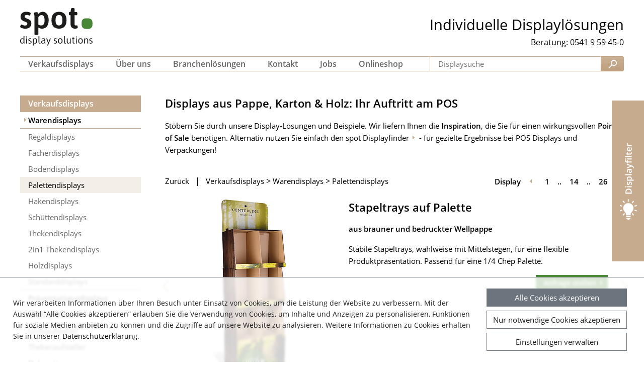

--- FILE ---
content_type: text/html; charset=utf-8
request_url: https://www.spot.de/display/warendisplays/palettendisplays/stapeltrays-auf-palette-1377.html
body_size: 8582
content:
<!DOCTYPE html>
<html dir="ltr" lang="de-de">
<head>

<meta charset="utf-8">
<!-- 
	********************************************************
	*                                                      *
	* limebox IT Dienstleistungen                          *
	* TYPO3 Services, Templates & Extensions               *
	* TYPO3 CMS Certified Developer                        *
	* TYPO3 CMS Certified Integrator                       *
	* TYPO3 CMS Certified Editor                           *
	*                                                      *
	* www.limebox.de                                       *
	*                                                      *
	********************************************************

	This website is powered by TYPO3 - inspiring people to share!
	TYPO3 is a free open source Content Management Framework initially created by Kasper Skaarhoj and licensed under GNU/GPL.
	TYPO3 is copyright 1998-2026 of Kasper Skaarhoj. Extensions are copyright of their respective owners.
	Information and contribution at https://typo3.org/
-->


<link rel="shortcut icon" href="/typo3conf/ext/lbx_dist_spot/Resources/Public/SpotDisplay/Icons/favicon.png" type="image/png">

<meta name="generator" content="TYPO3 CMS" />
<meta name="description" content="Bei spot display solutions erhalten Sie individuelle POS Displays aus Pappe und Karton für Ihre Verkaufsförderung. Hier sehen Sie alle POS Display Kategorien im Überblick." />
<meta name="robots" content="index,follow" />
<meta name="viewport" content="width=device-width, initial-scale=1, minimum-scale=1" />
<meta name="keywords" content="pos displays, display pappe, display karton, kartondisplay, warendisplays, präsentationsdisplays, pos verkaufsförderung" />
<meta name="twitter:card" content="summary" />
<meta name="revisit-after" content="7 days" />


<link rel="stylesheet" type="text/css" href="/typo3temp/assets/css/ee6a53af49.css?1596018774" media="all">
<link rel="stylesheet" type="text/css" href="/typo3conf/ext/lbx_dist_spot/Resources/Public/General/Css/ws_flexslider/flexslider.css?1590272496" media="all">
<link rel="stylesheet" type="text/css" href="/typo3conf/ext/cookies/Resources/Public/Css/main.css?1594983426" media="all">
<link rel="stylesheet" type="text/css" href="/typo3conf/ext/maps2/Resources/Public/Css/Leaflet/Leaflet.css?1637863742" media="all">
<link rel="stylesheet" type="text/css" href="/typo3conf/ext/lbx_content_carousel/Resources/Public/Css/contentcarousel.css?1598344640" media="all">
<link rel="stylesheet" type="text/css" href="/typo3conf/ext/lbx_content_carousel/Resources/Public/Css/slick.css?1545042104" media="all">
<link rel="stylesheet" type="text/css" href="/typo3conf/ext/lbx_content_carousel/Resources/Public/Css/slick-theme.css?1545044336" media="all">
<link rel="stylesheet" type="text/css" href="/typo3conf/ext/lbx_dist_spot/Resources/Public/General/Css/normalize.css?1590272496" media="screen">
<link rel="stylesheet" type="text/css" href="/typo3conf/ext/lbx_dist_spot/Resources/Public/General/Css/general.css?1595322806" media="screen">
<link rel="stylesheet" type="text/css" href="/typo3conf/ext/lbx_dist_spot/Resources/Public/SpotDisplay/Css/screen-xs.css?1723031298" media="screen">
<link rel="stylesheet" type="text/css" href="/typo3conf/ext/lbx_dist_spot/Resources/Public/SpotDisplay/Css/screen-s.css?1590272496" media="screen">
<link rel="stylesheet" type="text/css" href="/typo3conf/ext/lbx_dist_spot/Resources/Public/SpotDisplay/Css/screen-m.css?1595322338" media="screen">
<link rel="stylesheet" type="text/css" href="/typo3conf/ext/lbx_dist_spot/Resources/Public/SpotDisplay/Css/screen-l.css?1656427072" media="screen">
<link rel="stylesheet" type="text/css" href="/typo3conf/ext/lbx_dist_spot/Resources/Public/SpotDisplay/Css/screen-xl.css?1712835524" media="screen">
<link rel="stylesheet" type="text/css" href="/typo3conf/ext/lbx_dist_spot/Resources/Public/SpotDisplay/Css/screen-xxl.css?1590272496" media="screen">
<link rel="stylesheet" type="text/css" href="/typo3conf/ext/lbx_dist_spot/Resources/Public/SpotDisplay/Css/screen-3xl.css?1590272496" media="screen">
<link rel="stylesheet" type="text/css" href="/typo3conf/ext/lbx_dist_spot/Resources/Public/SpotDisplay/Css/screen-4xl.css?1590272496" media="screen">
<link rel="stylesheet" type="text/css" href="/typo3conf/ext/lbx_dist_spot/Resources/Public/General/Css/magnific-popup/magnific-popup.css?1590272496" media="all">
<link rel="stylesheet" type="text/css" href="/typo3conf/ext/lbx_dist_spot/Resources/Public/SpotDisplay/Css/hs-cookie-consent-0.1.2.css?1712836812" media="all">
<link rel="stylesheet" type="text/css" href="/typo3conf/ext/lbx_dist_spot/Resources/Public/General/Css/ke_search/ke_search.css?1637236812" media="all">




<script src="/typo3conf/ext/lbx_dist_spot/Resources/Public/General/JavaScript/jquery.min.js?1598343672"></script>
<script src="/typo3conf/ext/lbx_dist_spot/Resources/Public/General/JavaScript/jquery-ui.min.js?1598343728"></script>
<script src="/typo3conf/ext/lbx_dist_spot/Resources/Public/General/JavaScript/modernizr.js?1590272496"></script>
<script src="https://www.googletagmanager.com/gtag/js?id=G-5L7BGLLKRL"></script>

<script>
/*<![CDATA[*/
/*_scriptCode*/

			/* decrypt helper function */
		function decryptCharcode(n,start,end,offset) {
			n = n + offset;
			if (offset > 0 && n > end) {
				n = start + (n - end - 1);
			} else if (offset < 0 && n < start) {
				n = end - (start - n - 1);
			}
			return String.fromCharCode(n);
		}
			/* decrypt string */
		function decryptString(enc,offset) {
			var dec = "";
			var len = enc.length;
			for(var i=0; i < len; i++) {
				var n = enc.charCodeAt(i);
				if (n >= 0x2B && n <= 0x3A) {
					dec += decryptCharcode(n,0x2B,0x3A,offset);	/* 0-9 . , - + / : */
				} else if (n >= 0x40 && n <= 0x5A) {
					dec += decryptCharcode(n,0x40,0x5A,offset);	/* A-Z @ */
				} else if (n >= 0x61 && n <= 0x7A) {
					dec += decryptCharcode(n,0x61,0x7A,offset);	/* a-z */
				} else {
					dec += enc.charAt(i);
				}
			}
			return dec;
		}
			/* decrypt spam-protected emails */
		function linkTo_UnCryptMailto(s) {
			location.href = decryptString(s,-2);
		}
		

/*]]>*/
</script>


<title>Stapeltrays auf Palette&nbsp;-&nbsp;1377&nbsp;-&nbsp;Palettendisplays&nbsp;&nbsp;:: spot display</title><!-- Google tag (gtag.js) -->
<script async src="https://www.googletagmanager.com/gtag/js?id=AW-16726973377">
</script>
<script>
  window.dataLayer = window.dataLayer || [];
  function gtag(){dataLayer.push(arguments);}
  gtag('js', new Date());

  gtag('config', 'AW-16726973377');
</script> 
       
<script>
    !function(t,l,r,o,c,k,s)
    {if(t.tlq)return;c=t.tlq=function(){c.callMethod?
        c.callMethod(arguments):c.queue.push(arguments)};
        if(!t._tlq)t._tlq=c;c.push=c;c.loaded=!0;c.version='1.0';c.src=o;
        c.queue=[];k=l.createElement(r);k.async=!0;c.pd = false;c.tools = null;
        k.src=o;s=l.getElementsByTagName(r)[0];
        s.parentNode.insertBefore(k,s);k.onerror=function(){
        o='https://main-8713.trlution.com/js/script-dynamic.js?version=2025-09-17';
        t._tlq.src=o;k=l.createElement(r);k.async=!0;k.src=o;
        s.parentNode.insertBefore(k, s)
        }}(window,document,'script',
        'https://tralut.spot.de/js/script-dynamic.js?version=2025-09-17')

    tlq('init', 'LS-17789980-4');
</script>
<script>
    tlq('track', 'PageView');
</script>
<link rel="canonical" href="https://www.spot.de/display.html?tx_lbxspotproductsdb_productcategories%5Baction%5D=show&amp;tx_lbxspotproductsdb_productcategories%5Bcontroller%5D=Produkt&amp;cHash=d8584fa085fa23b8afdafe67de20aebc"/>

<link rel="alternate" hreflang="de-de" href="https://www.spot.de/display.html?tx_lbxspotproductsdb_productcategories%5Baction%5D=show&amp;tx_lbxspotproductsdb_productcategories%5Bcontroller%5D=Produkt&amp;cHash=d8584fa085fa23b8afdafe67de20aebc"/>
<link rel="alternate" hreflang="en-US" href="https://www.spot-display.com/display.html?tx_lbxspotproductsdb_productcategories%5Baction%5D=show&amp;tx_lbxspotproductsdb_productcategories%5Bcontroller%5D=Produkt&amp;cHash=d8584fa085fa23b8afdafe67de20aebc"/>
<link rel="alternate" hreflang="x-default" href="https://www.spot.de/display.html?tx_lbxspotproductsdb_productcategories%5Baction%5D=show&amp;tx_lbxspotproductsdb_productcategories%5Bcontroller%5D=Produkt&amp;cHash=d8584fa085fa23b8afdafe67de20aebc"/>

<meta name="keywords" content="1377, warendisplays, stapeltrays, stapeldisplays, palettendisplays, bodendisplays, braune Wellappe, bio, ökologie, vegan, holzoptik, 1/4 Chep displays, mode, bekleidung, Textil, t-shirts, shirts" />
<meta name="description" content="Bei spot display solutions erhalten Sie individuelle POS Displays aus Pappe und Karton für Ihre Verkaufsförderung. Hier sehen Sie alle POS Display Kategorien im Überblick." />
</head>
<body class="spot02">
<div id="container">
    <header id="page-header">
    <div id="header-top" class="clearfix">
        <div id="logo">
            <a href="/"><img src="/typo3conf/ext/lbx_dist_spot/Resources/Public/SpotDisplay/Images/spot_logo_24.svg" width="144" height="75"   alt="" ></a>
        </div>
        <div id="languages">
            

        </div>
        <div id="claim">
            Individuelle Displaylösungen</span>
        </div>
        <div id="fon">
            <span>Beratung:</span><a href="tel://+49541959450">0541 9 59 45-0</a>
        </div>
    </div>
    <div id="header-bottom" class="clearfix">
        
    <nav id="main-navigation"><ul id="main-nav" class="clearfix"><li class=" parent first active"><a class=" active" id="item-3" href="/display.html" title="Verkaufsdisplays"><span>Verkaufsdisplays</span></a><ul class="main-nav sublevel"><li class=" parent first active"><a class=" active" id="item-1" href="/display/warendisplays.html" title="Warendisplays"><span>Warendisplays</span></a><ul class="main-nav sublevel"><li class=" first"><a class="" id="item-5" href="/display/warendisplays/regaldisplays.html" title="Regaldisplays"><span>Regaldisplays</span></a></li><li class=""><a class="" id="item-9" href="/display/warendisplays/faecherdisplays.html" title="Fächerdisplays"><span>Fächerdisplays</span></a></li><li class=""><a class="" id="item-13" href="/display/warendisplays/bodendisplays.html" title="Bodendisplays"><span>Bodendisplays</span></a></li><li class=" active current"><a class=" active" id="item-17" href="/display/warendisplays/palettendisplays.html" title="Palettendisplays"><span>Palettendisplays</span></a></li><li class=""><a class="" id="item-213" href="/display/warendisplays/hakendisplays.html" title="Hakendisplays"><span>Hakendisplays</span></a></li><li class=""><a class="" id="item-21" href="/display/warendisplays/schuettendisplays.html" title="Schüttendisplays"><span>Schüttendisplays</span></a></li><li class=""><a class="" id="item-25" href="/display/warendisplays/thekendisplays.html" title="Thekendisplays"><span>Thekendisplays</span></a></li><li class=""><a class="" id="item-181" href="/display/warendisplays/2in1-thekendisplays.html" title="2in1 Thekendisplays"><span>2in1 Thekendisplays</span></a></li><li class=""><a class="" id="item-29" href="/display/warendisplays/holzdisplays.html" title="Holzdisplays"><span>Holzdisplays</span></a></li><li class=" last"><a class="" id="item-33" href="/display/warendisplays/standarddisplays.html" title="Standarddisplays"><span>Standarddisplays</span></a></li></ul></li><li class=" parent"><a class="" id="item-41" href="/display/praesentationsdisplays.html" title="Präsentationsdisplays"><span>Präsentationsdisplays</span></a><ul class="main-nav sublevel"><li class=" first"><a class="" id="item-45" href="/display/praesentationsdisplays/displaysaeulen.html" title="Displaysäulen"><span>Displaysäulen</span></a></li><li class=""><a class="" id="item-49" href="/display/praesentationsdisplays/grossaufsteller.html" title="Großaufsteller"><span>Großaufsteller</span></a></li><li class=""><a class="" id="item-53" href="/display/praesentationsdisplays/thekenaufsteller.html" title="Thekenaufsteller"><span>Thekenaufsteller</span></a></li><li class=""><a class="" id="item-61" href="/display/praesentationsdisplays/dekoration.html" title="Dekoration"><span>Dekoration</span></a></li><li class=""><a class="" id="item-57" href="/display/praesentationsdisplays/deckenhaenger.html" title="Deckenhänger"><span>Deckenhänger</span></a></li><li class=""><a class="" id="item-65" href="/display/praesentationsdisplays/losboxen.html" title="Losboxen"><span>Losboxen</span></a></li><li class=" last"><a class="" id="item-69" href="/display/praesentationsdisplays/dispenser.html" title="Dispenser"><span>Dispenser</span></a></li></ul></li><li class=" parent"><a class="" id="item-165" href="/display/verpackungen.html" title="Verpackungen"><span>Verpackungen</span></a><ul class="main-nav sublevel"><li class=" first"><a class="" id="item-173" href="/display/verpackungen/adventskalender.html" title="Adventskalender"><span>Adventskalender</span></a></li><li class=""><a class="" id="item-169" href="/display/verpackungen/promotionboxen-koffer.html" title="Promotionboxen / Koffer"><span>Promotionboxen / Koffer</span></a></li><li class=" last"><a class="" id="item-177" href="/display/verpackungen/verkaufsverpackungen.html" title="Verkaufsverpackungen"><span>Verkaufsverpackungen</span></a></li></ul></li><li class=" last"><a class="" id="item-" href="" title=""><span></span></a></li></ul></li><li class=" parent"><a class="" id="item-150" href="/ueber-uns/das-unternehmen/lernen-sie-uns-kennen.html" title="Über uns"><span>Über uns</span></a><ul class="main-nav sublevel"><li class=" parent first"><a class="" id="item-18" href="/ueber-uns/das-unternehmen/lernen-sie-uns-kennen.html" title="Das Unternehmen"><span>Das Unternehmen</span></a><ul class="main-nav sublevel"><li class=" first last"><a class="" id="item-162" href="/ueber-uns/das-unternehmen/lernen-sie-uns-kennen.html" title="Lernen Sie uns kennen"><span>Lernen Sie uns kennen</span></a></li></ul></li><li class=" parent last"><a class="" id="item-155" href="/ueber-uns/leistungen/spot-komplettservice.html" title="Leistungen"><span>Leistungen</span></a><ul class="main-nav sublevel"><li class=" first"><a class="" id="item-157" href="/ueber-uns/leistungen/spot-komplettservice.html" title="spot Komplettservice"><span>spot Komplettservice</span></a></li><li class=""><a class="" id="item-185" href="/ueber-uns/leistungen/xxl-formate.html" title="XXL-Formate"><span>XXL-Formate</span></a></li><li class=" last"><a class="" id="item-201" href="/ueber-uns/leistungen/individuelle-verkaufsdisplays.html" title="individuelle Verkaufsdisplays"><span>individuelle Verkaufsdisplays</span></a></li></ul></li></ul></li><li class=" parent"><a class="" id="item-20" href="/referenzen/branchenloesungen.html" title="Branchenlösungen"><span>Branchenlösungen</span></a><ul class="main-nav sublevel"><li class=" parent first last"><a class="" id="item-171" href="/referenzen/branchenloesungen.html" title="Branchenlösungen"><span>Branchenlösungen</span></a><ul class="main-nav sublevel"><li class=" first"><a class="" id="item-37" href="/referenzen/branchenloesungen/finanzen-beratung.html" title="Finanzen/Beratung"><span>Finanzen/Beratung</span></a></li><li class=""><a class="" id="item-73" href="/referenzen/branchenloesungen/gesundheit-kosmetik.html" title="Gesundheit/Kosmetik"><span>Gesundheit/Kosmetik</span></a></li><li class=""><a class="" id="item-77" href="/referenzen/branchenloesungen/mode.html" title="Mode"><span>Mode</span></a></li><li class=""><a class="" id="item-137" href="/referenzen/branchenloesungen/haustier.html" title="Haustier"><span>Haustier</span></a></li><li class=""><a class="" id="item-157" href="/referenzen/branchenloesungen/nahrungsmittel.html" title="Nahrungsmittel"><span>Nahrungsmittel</span></a></li><li class=""><a class="" id="item-161" href="/referenzen/branchenloesungen/getraenke.html" title="Getränke"><span>Getränke</span></a></li><li class=""><a class="" id="item-189" href="/referenzen/branchenloesungen/media-unterhaltung.html" title="Media/Unterhaltung"><span>Media/Unterhaltung</span></a></li><li class=""><a class="" id="item-193" href="/referenzen/branchenloesungen/industrie-handwerk.html" title="Baumarkt/Industrie"><span>Baumarkt/Industrie</span></a></li><li class=" last"><a class="" id="item-197" href="/referenzen/branchenloesungen/verlag.html" title="Verlag"><span>Verlag</span></a></li></ul></li></ul></li><li class=" parent"><a class="" id="item-152" href="/kontakt/ansprechpartner-2.html" title="Kontakt"><span>Kontakt</span></a><ul class="main-nav sublevel"><li class=" first"><a class="" id="item-960" href="/kontakt/ansprechpartner-2.html" title="Ansprechpartner"><span>Ansprechpartner</span></a></li><li class=""><a class="" id="item-182" href="/kontakt/anfrage.html" title="Anfrage"><span>Anfrage</span></a></li><li class=" last"><a class="" id="item-970" href="/kontakt/anfahrt-1.html" title="Anfahrt"><span>Anfahrt</span></a></li></ul></li><li class=""><a class="" id="item-211" href="/jobs/vertrieb-/-projektbetreuung.html" title="Jobs"><span>Jobs</span></a></li><li class=" last"><a class="" id="item-944" href="https://displayshop.spot.de/" target="_blank" title="Onlineshop"><span>Onlineshop</span></a></li></ul></nav>



        <div id="search" class="search">
            <div class="tx-kesearch-pi1">
	
	<form method="get" id="form_kesearch_pi1" name="form_kesearch_pi1"  action="/suche.html">
		<fieldset class="kesearch_searchbox">
			
				<input type="hidden" name="id" value="69" />
			
			
			
			

			<div class="kesearchbox">
				<input type="text" id="ke_search_sword" name="tx_kesearch_pi1[sword]" value="" placeholder="Displaysuche" />
				<button id="kesearch_submit" class="submit"></button>
				<div class="clearer">&nbsp;</div>
			</div>

			<input id="kesearchpagenumber" type="hidden" name="tx_kesearch_pi1[page]" value="1" />
			<input id="resetFilters" type="hidden" name="tx_kesearch_pi1[resetFilters]" value="0" />
			<input id="sortByField" type="hidden" name="tx_kesearch_pi1[sortByField]" value="" />
			<input id="sortByDir" type="hidden" name="tx_kesearch_pi1[sortByDir]" value="" />

			
		</fieldset>
	</form>

</div>

        </div>
    </div>
</header>

    <div id="contentainer">
    <div id="content" class="clearfix">
        <div id="content-left">
            
                
    <nav id="subnavigation">
        
            
                <h6><a href="/display.html">Verkaufsdisplays</a></h6>
                
                    
    <ul class="sub-nav sublevel">
        
            <li class=" parent first active"><a class=" active" id="item-1" href="/display/warendisplays.html" title="Warendisplays"><span>Warendisplays</span></a>
            
                
    <ul class="sub-nav sublevel">
        
            <li class=" first"><a class="" id="item-5" href="/display/warendisplays/regaldisplays.html" title="Regaldisplays"><span>Regaldisplays</span></a>
            
            </li>
        
            <li class=""><a class="" id="item-9" href="/display/warendisplays/faecherdisplays.html" title="Fächerdisplays"><span>Fächerdisplays</span></a>
            
            </li>
        
            <li class=""><a class="" id="item-13" href="/display/warendisplays/bodendisplays.html" title="Bodendisplays"><span>Bodendisplays</span></a>
            
            </li>
        
            <li class=" active current"><a class=" active" id="item-17" href="/display/warendisplays/palettendisplays.html" title="Palettendisplays"><span>Palettendisplays</span></a>
            
            </li>
        
            <li class=""><a class="" id="item-213" href="/display/warendisplays/hakendisplays.html" title="Hakendisplays"><span>Hakendisplays</span></a>
            
            </li>
        
            <li class=""><a class="" id="item-21" href="/display/warendisplays/schuettendisplays.html" title="Schüttendisplays"><span>Schüttendisplays</span></a>
            
            </li>
        
            <li class=""><a class="" id="item-25" href="/display/warendisplays/thekendisplays.html" title="Thekendisplays"><span>Thekendisplays</span></a>
            
            </li>
        
            <li class=""><a class="" id="item-181" href="/display/warendisplays/2in1-thekendisplays.html" title="2in1 Thekendisplays"><span>2in1 Thekendisplays</span></a>
            
            </li>
        
            <li class=""><a class="" id="item-29" href="/display/warendisplays/holzdisplays.html" title="Holzdisplays"><span>Holzdisplays</span></a>
            
            </li>
        
            <li class=" last"><a class="" id="item-33" href="/display/warendisplays/standarddisplays.html" title="Standarddisplays"><span>Standarddisplays</span></a>
            
            </li>
        
    </ul>

            
            </li>
        
            <li class=" parent"><a class="" id="item-41" href="/display/praesentationsdisplays.html" title="Präsentationsdisplays"><span>Präsentationsdisplays</span></a>
            
                
    <ul class="sub-nav sublevel">
        
            <li class=" first"><a class="" id="item-45" href="/display/praesentationsdisplays/displaysaeulen.html" title="Displaysäulen"><span>Displaysäulen</span></a>
            
            </li>
        
            <li class=""><a class="" id="item-49" href="/display/praesentationsdisplays/grossaufsteller.html" title="Großaufsteller"><span>Großaufsteller</span></a>
            
            </li>
        
            <li class=""><a class="" id="item-53" href="/display/praesentationsdisplays/thekenaufsteller.html" title="Thekenaufsteller"><span>Thekenaufsteller</span></a>
            
            </li>
        
            <li class=""><a class="" id="item-61" href="/display/praesentationsdisplays/dekoration.html" title="Dekoration"><span>Dekoration</span></a>
            
            </li>
        
            <li class=""><a class="" id="item-57" href="/display/praesentationsdisplays/deckenhaenger.html" title="Deckenhänger"><span>Deckenhänger</span></a>
            
            </li>
        
            <li class=""><a class="" id="item-65" href="/display/praesentationsdisplays/losboxen.html" title="Losboxen"><span>Losboxen</span></a>
            
            </li>
        
            <li class=" last"><a class="" id="item-69" href="/display/praesentationsdisplays/dispenser.html" title="Dispenser"><span>Dispenser</span></a>
            
            </li>
        
    </ul>

            
            </li>
        
            <li class=" parent"><a class="" id="item-165" href="/display/verpackungen.html" title="Verpackungen"><span>Verpackungen</span></a>
            
                
    <ul class="sub-nav sublevel">
        
            <li class=" first"><a class="" id="item-173" href="/display/verpackungen/adventskalender.html" title="Adventskalender"><span>Adventskalender</span></a>
            
            </li>
        
            <li class=""><a class="" id="item-169" href="/display/verpackungen/promotionboxen-koffer.html" title="Promotionboxen / Koffer"><span>Promotionboxen / Koffer</span></a>
            
            </li>
        
            <li class=" last"><a class="" id="item-177" href="/display/verpackungen/verkaufsverpackungen.html" title="Verkaufsverpackungen"><span>Verkaufsverpackungen</span></a>
            
            </li>
        
    </ul>

            
            </li>
        
            <li class=" last"><a class="" id="item-" href="" title=""><span></span></a>
            
            </li>
        
    </ul>

                
            
        
            
        
            
        
            
        
            
        
            
        
            
        
            
        
            
        
            
        
            
        
            
        
    </nav>



            
            
            
                
    <button id="anfrage" class="hide-mobile">
        <span class="link">Anfrage stellen</span>
        <span>Wir beraten Sie gern.</span>
    </button>

            
        </div>
        <div id="content-right">
            
            
    

            <div id="c4696" class="frame frame-default frame-type-textpic frame-layout-0 frame-space-after-small">
                
                
                    



                
                

    


                

    <div class="ce-textpic ce-right ce-intext ce-nowrap">
        
            



        

        
                <div class="ce-bodytext">
                    
                        

    
        <header>
            

	
			
				

	
			<h2 class="">
				Displays aus Pappe, Karton &amp; Holz: Ihr Auftritt am POS
			</h2>
		



			
		



            



            



        </header>
    



                    
                    <p>Stöbern Sie durch unsere Display-Lösungen und Beispiele. Wir liefern Ihnen die <strong>Inspiration</strong>, die Sie für einen wirkungsvollen <strong>Point of Sale</strong> benötigen. Alternativ nutzen Sie einfach den <a href="/displayfinder.html" class="internal-link">spot Displayfinder</a> - für gezielte Ergebnisse bei POS Displays und Verpackungen!</p>
                </div>
            

        
    </div>


                
                    



                
                
                    



                
            </div>

        


    

            <div id="c3886" class="frame frame-default frame-type-list frame-layout-0">
                
                
                    



                
                
                    



                
                

    
        
<div class="tx-lbx-spotproductsdb">
	
  
<div id="item-navigation" class="clearfix">
    <div class="item-navigation-left">
        <span class="item-rootline">
            <span class="show-desktop">
                
                        <a href="/display/warendisplays/palettendisplays.html">Zurück</a>
                    
                <span class="trenner">|</span>
            </span>
            
                
            
                
                        <a href="/display.html">Verkaufsdisplays</a> >
                    
            
            
                    
                        
                            
                                    <a href="/display/warendisplays.html">Warendisplays</a> >
                                
                        
                    
                
            
                    <a href="/display/warendisplays/palettendisplays.html">Palettendisplays</a>
                

        </span>
    </div>

    <div class="item-navigation-right show-desktop">
        <ul>
            <li>Display</li>
            
                <li>
                    
                            <a class="previous" href="/display/warendisplays/palettendisplays/warenpraesenter-auf-palette-1326.html">«</a>
                        
                </li>
            
            
	
		
				<li><a class="first" href="/display/warendisplays/palettendisplays/manteldisplay-mit-haken-1830.html">1</a></li>
			
		<li>..</li>
	
	
	

	
	
	

	
	
	

	
	
	

	
	
	

	
	
	

	
	
	

	
	
	

	
	
	

	
	
	

	
	
	

	
	
	

	
	
	

	
	
		
			
				
						<li><a class="current" href="/display/warendisplays/palettendisplays/stapeltrays-auf-palette-1377.html">14</a></li>
					

			
		
	
	

	
	
	

	
	
	

	
	
	

	
	
	

	
	
	

	
	
	

	
	
	

	
	
	

	
	
	

	
	
	

	
	
	

	
	
	
		<li>..</li>
		
				<li><a class="last" href="/display/warendisplays/palettendisplays/palettenverkleidung-1366.html">26</a></li>
			
	

            
                <li>
                    
                            <a class="next" href="/display/warendisplays/palettendisplays/warenpraesenter-1371.html">»</a>
                        
                </li>
            
        </ul>
    </div>
    <div class="clearer"></div>
</div>
<div id="item-previous">
    
        
                <a class="previous" href="/display/warendisplays/palettendisplays/warenpraesenter-auf-palette-1326.html">«</a>
            
    
</div>

<div id="item-content" class="clearfix">
    <div class="item-images clearfix">
        <div class="big-image">
            
                
                        <img id="big-image-0" src="/fileadmin/user_upload/kategorie_warendisplay/palettendisplay/stapeltrays-braune-pappe.jpg" width="303" height="365" alt="" />
                    
            
                
                        <img class="hidden" id="big-image-1" src="/fileadmin/user_upload/kategorie_warendisplay/palettendisplay/stapeltrays-2.jpg" width="303" height="365" alt="" />
                    
            
        </div>
        <div class="small-images clearfix">
            <ul class="small-item-images">
                
                    <li>
                        <a href="#" onclick="showImage('0'); return false;">
                            <img id="big-image-0" src="/fileadmin/_processed_/6/e/csm_stapeltrays-braune-pappe_63e395a882.jpg" width="85" height="100" alt="" />
                        </a>
                    </li>
                
                    <li>
                        <a href="#" onclick="showImage('1'); return false;">
                            <img id="big-image-1" src="/fileadmin/_processed_/0/4/csm_stapeltrays-2_b948e2c37b.jpg" width="85" height="100" alt="" />
                        </a>
                    </li>
                
            </ul>
        </div>
    </div>
    <div class="item-text">
        <h2>Stapeltrays auf Palette</h2>
        <h3>aus brauner und bedruckter Wellpappe</h3>
<p>Stabile Stapeltrays, wahlweise mit Mittelstegen, für eine flexible Produktpräsentation. Passend für eine 1/4 Chep Palette.</p>
        <div class="item-info clearfix">
            
            
        </div>
        <div class="item-inquiry">
            <a href="/kontakt/anfrage.html?tx_powermail_pi1%5Bnrderdisplaykonstruktion%5D=1377&amp;cHash=c912976f691c205bcee6b2e4e46d4383"><span class="anfrage">Anfrage stellen</span></a>
            
        </div>
    </div>
    
        <div class="item-relations">
            <h3>Das könnte Ihnen auch gefallen</h3>
            <ul class="product_relations">
                
                    <li>
                        <a href="/display/warendisplays/bodendisplays/stapelschuetten-display-1251.html">
                            
                                
                                    <img id="big-image-0" src="/fileadmin/_processed_/b/2/csm_display-stapelschuetten_71020a415f.jpg" width="170" height="205" alt="" title="Stapelschütten Display" />
                                
                            
                                
                            
                        </a>
                    </li>
                
                    <li>
                        <a href="/display/warendisplays/regaldisplays/verkaufsdisplay-mit-brauner-wellpappe-1049.html">
                            
                                
                                    <img id="big-image-0" src="/fileadmin/_processed_/1/7/csm_verkaufsdisplay-pappe-1_e2636b0b01.jpg" width="170" height="205" alt="" />
                                
                            
                                
                            
                        </a>
                    </li>
                
                    <li>
                        <a href="/display/warendisplays/regaldisplays/regaldisplay-vario-1030.html">
                            
                                
                                    <img id="big-image-0" src="/fileadmin/_processed_/e/8/csm_regaldisplay-champ-vario-11_549fe9b4ba.jpg" width="170" height="205" alt="" />
                                
                            
                                
                            
                        </a>
                    </li>
                
            </ul>
        </div>
    
</div>
<div id="item-next">
    
        
                <a class="next" href="/display/warendisplays/palettendisplays/warenpraesenter-1371.html">»</a>
            
    
</div>

</div>
    


                
                    



                
                
                    



                
            </div>

        


        </div>
        
            <div class="displayfinder-button lang-0">
                <a href="/displayfinder.html">
                    <div class="displayfinder-button-text"><div id="c4178" class="frame frame-default frame-type-text frame-layout-0"><p> Jetzt mit der Filterfunktion<br>Ihr Wunschdisplay finden.</p></div></div>
                </a>
            </div>
        
    </div>
    
        <div id="staticForm" title="Anfrage stellen">
            
    

            <div id="c2154" class="frame frame-rc-mobile frame-type-list frame-layout-0">
                
                
                    



                
                
                    



                
                

    
        <div class="tx-powermail"><div class="container-fluid"><form data-parsley-validate="data-parsley-validate" data-validate="html5" enctype="multipart/form-data" name="field" class="powermail_form powermail_form_2   " action="/display.html?tx_powermail_pi1%5Baction%5D=create&amp;tx_powermail_pi1%5Bcontroller%5D=Form&amp;cHash=b33bf1a61865e39afdfd4738e872d192#c2154" method="post"><div><input type="hidden" name="tx_powermail_pi1[__referrer][@extension]" value="Powermail" /><input type="hidden" name="tx_powermail_pi1[__referrer][@controller]" value="Form" /><input type="hidden" name="tx_powermail_pi1[__referrer][@action]" value="form" /><input type="hidden" name="tx_powermail_pi1[__referrer][arguments]" value="YTowOnt94f4deca753b69f8e5387b88f9f61b00bfc2dac3f" /><input type="hidden" name="tx_powermail_pi1[__referrer][@request]" value="{&quot;@extension&quot;:&quot;Powermail&quot;,&quot;@controller&quot;:&quot;Form&quot;,&quot;@action&quot;:&quot;form&quot;}ce1f9daf15934cce2391d0dadedccda8b885a243" /><input type="hidden" name="tx_powermail_pi1[__trustedProperties]" value="{&quot;field&quot;:{&quot;s-firma&quot;:1,&quot;s-name&quot;:1,&quot;s-telefon&quot;:1,&quot;s-email&quot;:1,&quot;s-rueckruf-time&quot;:1,&quot;s-ihrenachrichtanuns&quot;:1,&quot;__hp&quot;:1,&quot;__timer&quot;:1},&quot;mail&quot;:{&quot;form&quot;:1}}03dcb647d9ec1eb019363b007cf7eb3a308ca608" /></div><h3>kurze Anfrage</h3><fieldset class="powermail_fieldset powermail_fieldset_2 "><legend class="powermail_legend">Anfrage</legend><div class="powermail_fieldwrap powermail_fieldwrap_type_input powermail_fieldwrap_s-firma  "><label for="powermail_field_s-firma" class="powermail_label" title="">
        Firma<span class="mandatory">*</span></label><div class="powermail_field"><input required="required" aria-required="true" data-parsley-required-message="Dieses Feld muss ausgefüllt werden!" data-parsley-trigger="change" placeholder="Firma*" class="powermail_input  " id="powermail_field_s-firma" type="text" name="tx_powermail_pi1[field][s-firma]" value="" /></div></div><div class="powermail_fieldwrap powermail_fieldwrap_type_input powermail_fieldwrap_s-name  "><label for="powermail_field_s-name" class="powermail_label" title="">
        Name<span class="mandatory">*</span></label><div class="powermail_field"><input required="required" aria-required="true" data-parsley-required-message="Dieses Feld muss ausgefüllt werden!" data-parsley-trigger="change" placeholder="Name*" class="powermail_input  " id="powermail_field_s-name" type="text" name="tx_powermail_pi1[field][s-name]" value="" /></div></div><div class="powermail_fieldwrap powermail_fieldwrap_type_input powermail_fieldwrap_s-telefon  "><label for="powermail_field_s-telefon" class="powermail_label" title="">
        Telefon<span class="mandatory">*</span></label><div class="powermail_field"><input required="required" aria-required="true" data-parsley-required-message="Dieses Feld muss ausgefüllt werden!" data-parsley-trigger="change" placeholder="Telefon*" class="powermail_input  " id="powermail_field_s-telefon" type="text" name="tx_powermail_pi1[field][s-telefon]" value="" /></div></div><div class="powermail_fieldwrap powermail_fieldwrap_type_input powermail_fieldwrap_s-email  "><label for="powermail_field_s-email" class="powermail_label" title="">
        E-Mail<span class="mandatory">*</span></label><div class="powermail_field"><input required="required" aria-required="true" data-parsley-required-message="Dieses Feld muss ausgefüllt werden!" data-parsley-trigger="change" data-parsley-error-message="Keine gültige E-Mail-Adresse!" placeholder="E-Mail*" class="powermail_input  " id="powermail_field_s-email" type="email" name="tx_powermail_pi1[field][s-email]" value="" /></div></div><div class="powermail_fieldwrap powermail_fieldwrap_type_typoscript powermail_fieldwrap_detailanfrage  "><div class="powermail_field "><a href="/kontakt/anfrage.html" class="internal-link">Detailanfrage öffnen</a></div></div><div class="powermail_fieldwrap powermail_fieldwrap_type_date powermail_fieldwrap_s-rueckruf-time  "><label for="powermail_field_s-rueckruf-time" class="powermail_label" title="Rückruf">
        Rückruf - Datum &amp; Uhrzeit
    </label><div class="powermail_field"><input data-datepicker-force="0" data-datepicker-settings="datetime" data-datepicker-months="Januar,Februar,März,April,Mai,Juni,Juli,August,September,Oktober,November,Dezember" data-datepicker-days="So,Mo,Di,Mi,Do,Fr,Sa" data-datepicker-format="d.m.Y H:i" class="powermail_date  " id="powermail_field_s-rueckruf-time" type="datetime-local" name="tx_powermail_pi1[field][s-rueckruf-time]" value="" /></div></div><div class="powermail_fieldwrap powermail_fieldwrap_type_textarea powermail_fieldwrap_s-ihrenachrichtanuns  "><label for="powermail_field_s-ihrenachrichtanuns" class="powermail_label" title="">
        Ihre Nachricht an uns<span class="mandatory">*</span></label><div class="powermail_field"><textarea required="required" aria-required="true" data-parsley-required-message="Dieses Feld muss ausgefüllt werden!" data-parsley-trigger="change" rows="5" cols="20" placeholder="Ihre Nachricht an uns*" class="powermail_textarea  " id="powermail_field_s-ihrenachrichtanuns" name="tx_powermail_pi1[field][s-ihrenachrichtanuns]"></textarea></div></div><div class="powermail_fieldwrap powermail_fieldwrap_type_submit powermail_fieldwrap_absenden  "><div class="powermail_field "><input class="powermail_submit" type="submit" value="Absenden" /></div></div></fieldset><input class="powermail_form_uid" type="hidden" name="tx_powermail_pi1[mail][form]" value="2" /><div style="margin-left: -99999px; position: absolute;"><label for="powermail_hp_2">
			Diese Feld nicht ausfüllen!
		</label><input autocomplete="new-powermail-hp" id="powermail_hp_2" type="text" name="tx_powermail_pi1[field][__hp]" value="" /></div><div style="margin-left: -99999px; position: absolute;"><label for="powermail_timer_2">
			Time
		</label><input class="powermail_timer" id="powermail_timer_2" type="hidden" name="tx_powermail_pi1[field][__timer]" value="0" /></div></form></div></div>

    


                
                    



                
                
                    



                
            </div>

        


        </div>
    
</div>


    <footer id="footer">
    <div id="servicenavigation">
        
    <nav id="meta-navigation">
        <ul class="meta-nav">
            
                <li class=" first"><a class="" id="item-10" href="/impressum.html" title="Impressum"><span>Impressum</span></a>
            
                <li class=""><a class="" id="item-251" href="/datenschutz.html" title="Datenschutz"><span>Datenschutz</span></a>
            
                <li class=""><a class="" id="item-252" href="/cookies.html" title="Cookies"><span>Cookies</span></a>
            
                <li class=""><a class="" id="item-9" href="/agb.html" title="AGB"><span>AGB</span></a>
            
                <li class=" last"><a class="" id="item-154" href="/sitemap.html" title="Sitemap"><span>Sitemap</span></a>
            
        </ul>
    </nav>

    </div>
    <div id="footer-top">
        
    

            <div id="c4304" class="frame frame-default frame-type-text frame-layout-0">
                
                
                    



                
                
                    

    



                
                

    <p class="text-center">spot display solutions GmbH&nbsp; Gewerbepark 18&nbsp; 49143 Bissendorf&nbsp; Tel. +49 541 9 59 45-0&nbsp; <a href="javascript:linkTo_UnCryptMailto(%27ocknvq%2CxgtvtkgdBurqv0fg%27);" class="link-mail">vertrieb(at)spot.de</a>&nbsp;&nbsp;<a href="https://www.spot.de/" target="_blank">www.spot.de</a></p>


                
                    



                
                
                    



                
            </div>

        


    </div>
    <div id="footer-bottom">
        
    

            <div id="c4303" class="frame frame-default frame-type-image frame-layout-0">
                
                
                    



                
                
                    

    



                
                

    <div class="ce-image ce-center ce-above">
        

    <div class="ce-gallery" data-ce-columns="3" data-ce-images="3">
        
            <div class="ce-outer">
                <div class="ce-inner">
        
        
            <div class="ce-row">
                
                    
                        <div class="ce-column">
                            

        
<figure class="image">
    
            <a href="https://displayshop.spot.de/" target="blank" rel="noreferrer">
                
<img class="image-embed-item" alt="logo spot Displayshop" src="/fileadmin/user_upload/demo-content/2018/Fuss/logo-spot-displayshop.png" width="90" height="90" loading="lazy" />


            </a>
        
    
</figure>


    


                        </div>
                    
                
                    
                        <div class="ce-column">
                            

        
<figure class="image">
    
            
                    
<img class="image-embed-item" alt="spot display instagram" src="/fileadmin/user_upload/demo-content/2018/Fuss/spot-instagram.png" width="90" height="90" loading="lazy" />


                
        
    
</figure>


    


                        </div>
                    
                
                    
                        <div class="ce-column">
                            

        
<figure class="image">
    
            
                    
<img class="image-embed-item" alt="spot display youtube" src="/fileadmin/user_upload/demo-content/2018/Fuss/youtube.png" width="90" height="90" loading="lazy" />


                
        
    
</figure>


    


                        </div>
                    
                
            </div>
        
        
                </div>
            </div>
        
    </div>



    </div>


                
                    



                
                
                    



                
            </div>

        


    </div>
</footer>
</div>


<script src="/typo3conf/ext/maps2/Resources/Public/JavaScript/Leaflet.js?1637863742"></script>
<script src="/typo3conf/ext/maps2/Resources/Public/JavaScript/OpenStreetMaps2.js?1637863742"></script>

<script src="/typo3conf/ext/ws_flexslider/Resources/Public/JavaScript/jquery.flexslider-min.js?1637863844"></script>
<script src="/typo3conf/ext/powermail/Resources/Public/JavaScript/Libraries/jquery.datetimepicker.min.js?1637864638"></script>
<script src="/typo3conf/ext/powermail/Resources/Public/JavaScript/Libraries/parsley.min.js?1637864638"></script>
<script src="/typo3conf/ext/powermail/Resources/Public/JavaScript/Powermail/Tabs.min.js?1637864638"></script>
<script src="/typo3conf/ext/powermail/Resources/Public/JavaScript/Powermail/Form.min.js?1637864638"></script>
<script src="/typo3conf/ext/cookies/Resources/Public/Js/main.js?1594983426"></script>
<script src="/typo3conf/ext/lbx_content_carousel/Resources/Public/JavaScript/slick/slick.min.js?1545042108"></script>
<script src="/typo3conf/ext/lbx_content_carousel/Resources/Public/JavaScript/master.js?1545230066"></script>
<script src="/typo3conf/ext/lbx_dist_spot/Resources/Public/General/JavaScript/magnific-popup/magnific-popup.min.js?1544185984"></script>
<script src="/typo3conf/ext/lbx_dist_spot/Resources/Public/SpotDisplay/JavaScript/jquery.liveSearch.js?1590272496"></script>
<script src="/typo3conf/ext/lbx_dist_spot/Resources/Public/SpotDisplay/JavaScript/jquery.matchHeight.js?1590272496"></script>
<script src="/typo3conf/ext/lbx_dist_spot/Resources/Public/SpotDisplay/JavaScript/master.js?1656423360"></script>
<script src="/typo3conf/ext/lbx_powermail_spamshield/Resources/Public/JavaScript/timer.js?1580319956"></script>
<script src="/typo3conf/ext/lbx_spotproductsdb/Resources/Public/Js/tx_lbxspotproductsdb.js?1488111388"></script>


        <script  type="text/plain" data-cookieConsent="statistics" src="/typo3conf/ext/lbx_dist_spot/Resources/Public/SpotDisplay/JavaScript/bing.js?1678115440"></script>
        <script  type="text/plain" data-cookieConsent="statistics" src="/typo3conf/ext/lbx_dist_spot/Resources/Public/SpotDisplay/JavaScript/ga.js"></script>
    <script src="/typo3conf/ext/lbx_dist_spot/Resources/Public/SpotDisplay/JavaScript/hs-cookie-consent-0.1.2.js?1712836810"></script>

</body>
</html>

--- FILE ---
content_type: text/css
request_url: https://www.spot.de/typo3conf/ext/lbx_dist_spot/Resources/Public/General/Css/ws_flexslider/flexslider.css?1590272496
body_size: 1218
content:
/*
 * jQuery FlexSlider v2.2.0
 * http://www.woothemes.com/flexslider/
 *
 * Copyright 2012 WooThemes
 * Free to use under the GPLv2 license.
 * http://www.gnu.org/licenses/gpl-2.0.html
 *
 * Contributing author: Tyler Smith (@mbmufffin)
 */


/* Browser Resets
*********************************/
.flex-container a:active,
.flexslider a:active,
.flex-container a:focus,
.flexslider a:focus  {outline: none;}
.slides,
.flex-control-nav,
.flex-direction-nav {margin: 0; padding: 0; list-style: none;}

/* Icon Fonts
*********************************/
/* Font-face Icons */
@font-face {
	font-family: 'flexslider-icon';
	src:url('../../Fonts/flexslider/flexslider-icon.eot');
	src:url('../../Fonts/flexslider/flexslider-icon.eot?#iefix') format('embedded-opentype'),
		url('../../Fonts/flexslider/flexslider-icon.woff') format('woff'),
		url('../../Fonts/flexslider/flexslider-icon.ttf') format('truetype'),
		url('../../Fonts/flexslider/flexslider-icon.svg#flexslider-icon') format('svg');
	font-weight: normal;
	font-style: normal;
}

/* FlexSlider Necessary Styles
*********************************/
.flexslider {margin: 0; padding: 0;}
.flexslider .slides > li {display: none; -webkit-backface-visibility: hidden;} /* Hide the slides before the JS is loaded. Avoids image jumping */
.flexslider .slides img {width: 100%; display: block;}
.flex-pauseplay span {text-transform: capitalize;}

/* Clearfix for the .slides element */
.slides:after {	content: ".";
	display: block;
	clear: both;
	visibility: hidden;
	line-height: 0;
	height: 0;
}
html[xmlns] .slides {display: block;}
* html .slides {height: 1%;}

/* No JavaScript Fallback */
/* If you are not using another script, such as Modernizr, make sure you
 * include js that eliminates this class on page load */
.no-js .slides > li:first-child {display: block;}

/* FlexSlider Default Theme
*********************************/
.flexslider { margin: 0; position: relative; zoom: 1; }
.flex-viewport { max-height: 2000px; -webkit-transition: all 1s ease; -moz-transition: all 1s ease; -o-transition: all 1s ease; transition: all 1s ease; }
.loading .flex-viewport { max-height: 300px; }
.flexslider .slides { zoom: 1; position: relative;}
.carousel li { margin-right: 5px; }

/* Direction Nav */
.flex-direction-nav { height: 0;}
.flex-direction-nav a  { text-decoration:none; display: block; width: 40px; height: 40px; margin: -20px 0 0; position: absolute; top: 50%; z-index: 10; overflow: hidden; opacity: 0; cursor: pointer; color: rgba(0,0,0,0.8); text-shadow: 1px 1px 0 rgba(255,255,255,0.3); -webkit-transition: all .3s ease; -moz-transition: all .3s ease; transition: all .3s ease; }
.flex-direction-nav .flex-prev { left: 50px; }
.flex-direction-nav .flex-next { right: 50px; text-align: right; }
.flexslider:hover .flex-prev { opacity: 0.7; left: 10px; }
.flexslider:hover .flex-next { opacity: 0.7; right: 10px; }
.flexslider:hover .flex-next:hover, .flexslider:hover .flex-prev:hover { opacity: 1; }
.flex-direction-nav .flex-disabled { opacity: 0!important; filter:alpha(opacity=0); cursor: default; }
.flex-direction-nav a:before  { font-family: "flexslider-icon"; font-size: 40px; line-height:1; display: inline-block; content: '\f001'; }
.flex-direction-nav a.flex-next:before  { content: '\f002'; }

/* Pause/Play */
.flex-pauseplay a { display: block; width: 20px; height: 20px; position: absolute; bottom: 5px; left: 10px; opacity: 0.8; z-index: 10; overflow: hidden; cursor: pointer; color: #000; }
.flex-pauseplay a:before  { font-family: "flexslider-icon"; font-size: 20px; display: inline-block; content: '\f004'; }
.flex-pauseplay a:hover  { opacity: 1; }
.flex-pauseplay a.flex-play:before { content: '\f003'; }

/* Control Nav */
.flex-control-nav {
	position: absolute;
	bottom: 1rem;
	left: 1rem;
	right: 1rem;
	text-align: center;
	z-index: 1000;
}
.flex-control-nav li {margin: 0 6px; display: inline-block; zoom: 1; *display: inline;}
.flex-control-paging li a {
	width: 11px;
	height: 11px;
	display: block;
	background: #fff;
	background: rgba(255,255,255,1);
	cursor: pointer;
	text-indent: -9999px;
	-webkit-box-shadow: inset 0 0 1px rgba(0,0,0,0.3);
	-moz-box-shadow: inset 0 0 1px rgba(0,0,0,0.3);
	-o-box-shadow: inset 0 0 1px rgba(0,0,0,0.3);
	box-shadow: inset 0 0 1px rgba(0,0,0,0.3);
}
.flex-control-paging li a:hover {
	background: #cfcfcf;
	background: rgba(255,255,255,0.7);
}
.flex-control-paging li a.flex-active {
	background: #9f9f9f;
	background: rgba(255,255,255,0.5);
	cursor: default;
}

.flex-control-thumbs {margin: 5px 0 0; position: static; overflow: hidden;}
.flex-control-thumbs li {width: 25%; float: left; margin: 0;}
.flex-control-thumbs img {width: 100%; display: block; opacity: .7; cursor: pointer;}
.flex-control-thumbs img:hover {opacity: 1;}
.flex-control-thumbs .flex-active {opacity: 1; cursor: default;}

.flexslider .caption-wrapper {
	position: absolute;
	bottom: 0;
	left: 0;
	width: 100%;
}

@media all {

	.flex-direction-nav a  {
		top: 25%;
	}
	.flexslider .caption-wrapper {
		display: none;
	}

	.flexslider .caption-wrapper .caption-body p {
		background: rgba(0,0,0,0.625);
		color: #fff;
		padding: 0.25rem 1rem;
		margin: 0;
		font-size: 0.75rem;
	}
	.flexslider .caption-wrapper .caption-title {
		display: inline-block;
		background: #004260;
		font-size: 1rem;
		color: #fff;
		padding: 0.25rem 1rem;
		margin: 0;
	}
	.slider-image {
		background-repeat: no-repeat;
		background-size: cover;
		background-position: center;
	}
}

@media all and (min-width: 24rem) {
	.flexslider .caption-wrapper .caption-body p {
		font-size: 0.875rem;
		padding: 0.5rem 1rem;
	}
	.flexslider .caption-wrapper .caption-title {
		font-size: 1rem;
		padding: 0.5rem 1rem;
	}
}
@media all and (min-width: 36rem) {
	.flex-direction-nav a  {
		top: 50%;
	}

	.flexslider .caption-wrapper .caption-body p {
		font-size: 1rem;
		padding: 0.75rem 1rem;
	}
	.flexslider .caption-wrapper .caption-title {
		font-size: 1.375rem;
		padding: 0.75rem 1rem;
	}
}
@media all and (min-width: 48rem) {

}
@media all and (min-width: 64rem) {

}
@media all and (min-width: 80rem) {

}
@media all and (min-width: 100rem) {

}
@media all and (min-width: 120rem) {

}

--- FILE ---
content_type: text/css
request_url: https://www.spot.de/typo3conf/ext/lbx_content_carousel/Resources/Public/Css/contentcarousel.css?1598344640
body_size: -257
content:
@media all {
    .lbx-content-carousel .ce-gallery { margin-bottom: 1.5rem; }
    .carousel-item {
        padding: 2rem 1.5rem 0;
    }
}

@media all and (min-width: 36.25em) {
    .carousel-item {
        padding: 2rem 1rem 0;
    }
}

@media all and (min-width: 61.25em) {

}

--- FILE ---
content_type: text/css
request_url: https://www.spot.de/typo3conf/ext/lbx_dist_spot/Resources/Public/SpotDisplay/Css/screen-xs.css?1723031298
body_size: 4747
content:
/* open-sans-regular - latin */
@font-face {
    font-family: 'Open Sans';
    font-style: normal;
    font-weight: 400;
    src: url('../Fonts/OpenSans/open-sans-v15-latin-regular.eot'); /* IE9 Compat Modes */
    src: local('Open Sans Regular'), local('OpenSans-Regular'),
    url('../Fonts/OpenSans/open-sans-v15-latin-regular.eot?#iefix') format('embedded-opentype'), /* IE6-IE8 */
    url('../Fonts/OpenSans/open-sans-v15-latin-regular.woff2') format('woff2'), /* Super Modern Browsers */
    url('../Fonts/OpenSans/open-sans-v15-latin-regular.woff') format('woff'), /* Modern Browsers */
    url('../Fonts/OpenSans/open-sans-v15-latin-regular.ttf') format('truetype'), /* Safari, Android, iOS */
    url('../Fonts/OpenSans/open-sans-v15-latin-regular.svg#OpenSans') format('svg'); /* Legacy iOS */
}

/* open-sans-600 - latin */
@font-face {
    font-family: 'Open Sans';
    font-style: normal;
    font-weight: 600;
    src: url('../Fonts/OpenSans/open-sans-v15-latin-600.eot'); /* IE9 Compat Modes */
    src: local('Open Sans SemiBold'), local('OpenSans-SemiBold'),
    url('../Fonts/OpenSans/open-sans-v15-latin-600.eot?#iefix') format('embedded-opentype'), /* IE6-IE8 */
    url('../Fonts/OpenSans/open-sans-v15-latin-600.woff2') format('woff2'), /* Super Modern Browsers */
    url('../Fonts/OpenSans/open-sans-v15-latin-600.woff') format('woff'), /* Modern Browsers */
    url('../Fonts/OpenSans/open-sans-v15-latin-600.ttf') format('truetype'), /* Safari, Android, iOS */
    url('../Fonts/OpenSans/open-sans-v15-latin-600.svg#OpenSans') format('svg'); /* Legacy iOS */
}

@media all {
    body:after {
        content: 'viewport-xs';
        display: none;
    }

    body {
        font-family: "Open Sans", Arial, Helvetica, sans-serif;
    }

    head {
        font-family: 'viewport-xs';
    }

    h1 {
        font-size: 1.75rem;
        margin-bottom: 1.125rem;
    }
    h2 {
        font-size: 1.375rem;
        margin-bottom: 1.125rem;
    }
    h3 {
        font-size: 0.9375rem;
        margin-bottom: 1.125rem;
    }
    h4 {
        font-size: 0.9375rem;
        margin-bottom: 1.125rem;
    }

    p, li {
        font-size: 0.9375rem;
        line-height: 1.5rem;
    }
    .frame ul {
        padding: 0;
        list-style-type: none;
    }
    .frame li {
        padding-left: 1rem;
        position: relative
    }
    .frame li:before {
        position: absolute;
        margin-left: -1rem;
        content: '•';
        font-family: sans-serif;
        font-size: 1.25rem;
        line-height: 1.5rem;
        color: #c6ab8e;
    }
    a {
        color: #000;
        text-decoration: none;
    }
    .internal-link,
    .external-link-new-window,
    .link-download {
        color: #000;
        padding-right: 1rem;
        text-decoration: none;
        background: url('../Icons/pfeil-mocca.png') right center no-repeat;
        font-size: 0.9375rem;
    }
    .show-desktop { display: none; }

    .brown { color: #c6ab8e; }
    .gray { color: #000; }
    .red { color: #468735; }
    .white { color: #fff; }
    .black { color: #000; }

    .frame-space-before-extra-small {
        margin-top: 1rem;
    }
    .frame-space-before-small {
        margin-top: 1.5rem;
    }
    .frame-space-before-medium {
        margin-top: 2rem;
    }
    .frame-space-before-large {
        margin-top: 2.5rem;
    }
    .frame-space-before-extra-large {
        margin-top: 3rem;
    }
    .frame-space-before-2x-large {
        margin-top: 4rem;
    }

    .frame-space-after-extra-small {
        margin-bottom: 1rem;
    }
    .frame-space-after-small {
        margin-bottom: 1.5rem;
    }
    .frame-space-after-medium {
        margin-bottom: 2rem;
    }
    .frame-space-after-large {
        margin-bottom: 2.5rem;
    }
    .frame-space-after-extra-large {
        margin-bottom: 3rem;
    }
    .frame-space-after-2x-large {
        margin-bottom: 4rem;
    }


    .lbx-content-carousel a.internal-link {
        background: none;
        padding: 0;
    }

    /* layout */

    #container {
        width: 100%;
        display: block;
        -webkit-transition: 0.25s ease;
        -moz-transition: 0.25s ease;
        -o-transition: 0.25s ease;
        transition: 0.25s ease;
    }
    #container.hovered {
        -webkit-transform: translate(20rem, 0px);
        -moz-transform: translate(20rem, 0px);
        -o-transform: translate(20rem, 0px);
        -ms-transform: translate(20rem, 0px);
        transform: translate(20rem, 0px);
    }
    #page-header {
        width: 20rem;
        margin: 0 auto;
        padding: 0 0.5rem;
    }
    #header-top {
        position: relative;
        padding-top: 1rem;
        margin-bottom: 1rem;
    }
    #logo {
        float: left;
        max-width: 40%;
    }
    #languages {
        float: right;
        max-width: 55%;
        padding: 1rem 0 0;
    }
    #languages ul {
        margin: 0;
        padding: 0;
        list-style-type: none;
    }
    #languages ul li {
        display: inline-block;
        padding: 0;
        margin: 0.25em 0 0 10px;
    }
    #languages ul li span {
        display: block;
        text-indent: -999rem;
    }
    #languages ul li a {
        display: block;
    }
    #languages ul li.de {
        background: url('../Icons/Languages/de.gif') no-repeat left center;
        width: 21px;
        height: 13px;
    }
    #languages ul li.nl {
        background: url('../Icons/Languages/nl.gif') no-repeat left center;
        width: 21px;
        height: 13px;
    }
    #languages ul li.fr {
        background: url('../Icons/Languages/fr.gif') no-repeat left center;
        width: 21px;
        height: 13px;
    }
    #languages ul li.en {
        background: url('../Icons/Languages/en.gif') no-repeat left center;
        width: 21px;
        height: 13px;
    }
    #languages ul li.de.text-muted {
        background: url('../Icons/Languages/de_d.gif') no-repeat left center;
    }
    #languages ul li.nl.text-muted {
        background: url('../Icons/Languages/nl_d.gif') no-repeat left center;
    }
    #languages ul li.fr.text-muted {
        background: url('../Icons/Languages/fr_d.gif') no-repeat left center;
    }
    #languages ul li.en.text-muted {
        background: url('../Icons/Languages/en_d.gif') no-repeat left center;
    }
    #claim {
        clear: left;
        margin: 1rem 0;
        font-size: 1rem;
        max-width: 75%;
        color: #000;
        line-height: 1.25rem;
        text-align: left;
    }
    #fon {
        position: absolute;
        top: 3rem;
        right: 0;
        text-align: right;
        color: #000;
        font-size: 0.875rem;
    }
    #fon span {
        margin-right: 0.25rem;
    }
    #fon a {
        color: #000;
        text-decoration: none;
        white-space: nowrap;
    }
    #fon a:hover {
        text-decoration: underline;
    }

    #header-bottom {

        border-top: 1px solid #c6ab8e;
        border-bottom: 1px solid #c6ab8e;
        padding: 0;
    }
    /* mobile nav */

    #nav-toggle {
        position: absolute;
        right: 0;
        bottom: 0;
    }
    #nav-toggle a {

    }

    #nav-close a,
    #nav-toggle a {
        color: #000;
        text-decoration: none;
        padding: 1rem 0 0 1rem;
        display: inline-block;
    }

    #nav-close a {
        padding: 2rem 1rem;
        color: #000;
    }

    #nav-close a .icon,
    #nav-toggle a .icon {
        padding: 0.3125em 0;
        border-top: 0.3125em solid currentColor;
        border-bottom: 0.3125em solid currentColor;
        display: inline-block;
        width: 1.75em;
        vertical-align: middle;
        position: relative;
    }
    #nav-toggle a .icon:before {
        content: "";
        background: currentColor;
        display: block;
        height: 0.3125em;
    }

    #nav-close a .icon,
    #nav-toggle a.active .icon { border: none; top: -0.15em; }
    #nav-close a .icon:before,
    #nav-close a .icon:after,
    #nav-toggle a.active .icon:before,
    #nav-toggle a.active .icon:after {
        content: "";
        background: currentColor;
        display: block;
        height: 0.3125em;
        -webkit-transform: rotate(45deg);
        -ms-transform: rotate(45deg);
        transform: rotate(45deg);
        position: absolute;
        left: 0;
        right: 0;}
    #nav-close a .icon:after,
    #nav-toggle a.active .icon:after {
        transform: rotate(-45deg);
    }

    #main-navigation.offcanvas {
        display: block;
        position: absolute;
        top: 0;
        width: 20rem;
        left: -20rem;
        min-height: 100%;
        -webkit-transition: 0.25s ease;
        -moz-transition: 0.25s ease;
        -o-transition: 0.25s ease;
        transition: 0.25s ease;
        background: #f3eee8;
        z-index: 2001;
    }
    #main-navigation.offcanvas.active {
        box-shadow: 0 0 1rem rgba(0,0,0,0.5);
    }
    #main-navigation.offcanvas #main-nav {
        margin: 0;
        padding: 0;
        list-style-type: none;
    }

    #main-navigation.offcanvas #main-nav li {
        border-bottom: 1px solid #c6ab8e;
    }
    #main-navigation.offcanvas #main-nav li a {
        color: #666;
        text-decoration: none;
        display: block;
        padding: 1rem;
        margin-right: 3rem;
        position: relative;
    }
    #main-navigation.offcanvas #main-nav li ul.sublevel {
        margin: 0;
        padding: 0;
        list-style-type: none;
        display: none;
    }
    #main-navigation.offcanvas #main-nav li.hover > ul.sublevel {
        display: block;
    }

    #main-navigation.offcanvas #main-nav .sublevel li {
        border-top: 1px solid #c6ab8e;
        border-bottom: none;
    }
    #main-navigation.offcanvas #main-nav .sublevel li a {
        padding-left: 2rem;
    }
    #main-navigation.offcanvas #main-nav .sublevel li li a {
        padding-left: 3rem;
    }

    #main-navigation.offcanvas #main-nav li a.parent {
        margin-right: 3em;
        position: relative;
    }

    #main-navigation.offcanvas #main-nav li a span.more {
        position: absolute;
        left: 100%;
        right: -3em;
        top: 0;
        bottom: 0;
        cursor: pointer;
        z-index: 1;
        background: transparent;
    }
    #main-navigation.offcanvas #main-nav li a.active span.more {

    }

    #main-navigation.offcanvas #main-nav li a span.more span.icon {
        position: absolute;
        top: 50%;
        left: 50%;
        display: block;
        width: 0.625em;
        height: 0.625em;
        border: 2px solid currentColor;
        border-width: 0 2px 2px 0;
        transition: all 0.2s;
        transform: translate(-50%, -50%) rotate(45deg);
        -webkit-transform: translate(-50%, -50%) rotate(45deg);
        -moz-transform: translate(-50%, -50%) rotate(45deg);
        -ms-transform: translate(-50%, -50%) rotate(45deg);
    }

    #main-navigation.offcanvas #main-nav li.hover a span.more span.icon,
    #main-navigation.offcanvas #main-nav li.hover li.hover a span.more span.icon {
        transform: translate(-50%, -50%) rotate(-135deg);
        -webkit-transform: translate(-50%, -50%) rotate(-135deg);
        -moz-transform: translate(-50%, -50%) rotate(-135deg);
        -ms-transform: translate(-50%, -50%) rotate(-135deg);
    }

    #main-navigation.offcanvas #main-nav li.hover li a span.more span.icon {
        transform: translate(-50%, -50%) rotate(45deg);
        -webkit-transform: translate(-50%, -50%) rotate(45deg);
        -moz-transform: translate(-50%, -50%) rotate(45deg);
        -ms-transform: translate(-50%, -50%) rotate(45deg);
    }
    #main-navigation.offcanvas #main-nav li.active {
        background: #f3eee8;
    }
    #main-navigation.offcanvas #main-nav li.active > a.active {
        color: #000;
        font-weight: bold;
    }
    #main-navigation.offcanvas #main-nav li.current {
        background: #c6ab8e;
    }
    #main-navigation.offcanvas #main-nav li.current > a.active {
        color: #000;
        font-weight: bold;
    }

    #search {
        border-left: 1px solid #c6ab8e;
    }

    #slider {
        margin: 1rem 0 0;
    }
    #slider li {
        padding: 0;
    }
    #slider li:before {
        display: none;
    }

    #slider .slider-image {
        height: 9.5rem;
    }

    #contentainer {
        width: 20rem;
        margin: 1rem auto;
        padding: 0 0.5rem;
    }
    #content-left {
        display: block;
    }
    #content-left #subnavigation,
    #content-left button#anfrage {
        display: none;
    }
    #footer-top {
        width: 20rem;
        margin: 1.5rem auto;
        color:#000;
    }
    #footer-top a {
        text-decoration: none;
        color: #000;
    }
    #servicenavigation {
        width: 100%;
        background: url('../Images/spot-footer.jpg') repeat-x top center / contain;
        padding-top: 2rem;
    }
    #meta-navigation {
        width: 20rem;
        margin: 0 auto;
    }
    #meta-navigation ul {
        margin: 0;
        padding: 0;
        list-style-type: none;
        text-align: center;
    }
    #meta-navigation ul li {
        display: block;
    }
    #meta-navigation ul li a {
        display: block;
        text-decoration: none;
        color: #000;
        margin: 0 1rem;
    }
    #footer-bottom {
        width: 20rem;
        margin: 1.5rem auto;
        color: #000;
    }

    /* products list */

    .tx-lbx-spotproductsdb {
        position: relative;
        margin-bottom: 1rem;
    }

    .tx-lbx-spotproductsdb a {
        text-decoration: none;
    }

    .product-item,
    .category-item {
        float: left;
        width: 50%;
        text-align: center;
        padding: 1rem 0 2rem 0.5rem;
    }

    .item-info a,
    .category-link a,
    .product-link a {
        color: #000;
        text-decoration: none;
        font-size: 0.8125rem;
        position: relative;
        line-height: 1.5rem;
    }
    .item-info a:after,
    .category-link a:after,
    .product-link a:after {
        content: " ";
        display: block;
        background: url("../Icons/pfeil-mocca.png") no-repeat scroll right center transparent;
        position: absolute;
        top: 0;
        right: -1rem;
        width: 1rem;
        height: 1.25rem;
    }

    #item-previous a,
    #item-next a {
        display: block;
        position: absolute;
        z-index: 1;
        top: 6rem;
        height: 15.625rem;
        width: 2rem;
        background: url('../Icons/item-next-mocca.png') no-repeat right center;
        text-indent: 100%;
        overflow: hidden;
    }
    #item-next a { right: -0.5em; }
    #item-previous a {
        left: -0.5rem;
        background: url('../Icons/item-prev-mocca.png') no-repeat left center;
    }

    .big-images { margin: 0 1rem; }
    .small-images { margin: 0.5rem 0 1rem; }

    .small-item-images {
        list-style-type: none;
        margin: 0 -0.25rem;
        padding:0;
    }
    .small-item-images img {
        display: block;
    }

    .item-inquiry a {
        background: #468735;
        line-height: 1.5rem;
        text-align: center;
        display: block;
        color: #fff;
        font-weight: bold;
        text-decoration: none;
        border-bottom: 2px solid #486f3e;
        padding: 0.25rem 0.5rem;
        font-size: 0.875rem;
        margin-top: 0.5rem;
    }
    .item-inquiry a:first-child {
        margin-top: 0;
    }
    .item-inquiry a:hover {
        background: #486f3e;
    }
    .item-inquiry .anfrage {
        background: url('../Icons/pfeil-weiss.png') no-repeat right center;
        padding: 0 1rem 0 0.5rem;
    }

    .item-inquiry,
    .item-text { clear: both; }

    .item-info {
        border-top: 1px solid #c6ab8e;
        border-bottom: 1px solid #c6ab8e;
        margin-bottom: 1rem;
    }

    .item-info .product-pdf,
    .item-info .product-video {
        margin: 1rem 0;
        background: url('../Icons/pdf.jpg') 30px top no-repeat;
        padding-left: 70px;
        height: 40px;
        padding-top: 5px;
    }

    .item-info .product-video {
        background: url('../Icons/youtube.jpg') 30px top no-repeat;
    }

    .item-info .product-shop {
        background: url('../Icons/spot-shop.jpg') left top no-repeat;
        padding-left: 70px;
        padding-top: 5px;
        min-height: 70px;
        margin: 1rem 0;
    }

    .item-relations {
        margin-top: 1.75em;
    }
    .product_relations {
        margin: 0;
        padding: 0;
        list-style-type: none;
    }

    .product_relations {
        margin-left: -0.75em;
    }
    .product_relations li {
        max-width: 50%;
        float: left;
        padding: 0 0 0.5em 0.75em;
    }
    .product_relations li:before {
        display: none;
    }
    .product_relations img {
        border: 1px solid #e2d4c6;
        width: 172px;
    }

    /* product details */

    #item-navigation {
        margin: 0 0 1.5rem;
    }

    #item-navigation a {
        color: #000;
        text-decoration: none;
    }

    .item-navigation-left {
        float: left;
        width: 65%;
    }
    .item-rootline a {
        font-size: 0.9375rem;
    }
    .item-rootline a.back {
        background: url("../Icons/pfeil-mocca-prev.png") no-repeat scroll left center transparent;
        padding-left: 1.25rem;
        color: #1f1f1f;
        font-weight: bold;
    }

    .item-rootline .trenner {
        margin: 0 0.5rem;
    }

    .item-navigation-right {
        float: right;
        width: 35%;
    }

    .item-navigation-right ul {
        float: right;
        list-style-type: none;
        margin: 0;
        padding: 0;
    }

    .item-navigation-right li {
        float: left;
        font-weight: bold;
    }
    .item-navigation-right li:before {
        display: none;
    }
    .item-navigation-right a {
        color: #1f1f1f;
    }

    .item-navigation-right .previous,
    .item-navigation-right .next {
        width: 1rem;
        text-indent: 100%;
        background: url("../Icons/pfeil-mocca.png") no-repeat scroll left center transparent;
        overflow: hidden;
        display: block;
    }
    .item-navigation-right .previous {
        background: url("../Icons/pfeil-mocca-prev.png") no-repeat scroll left center transparent;
    }



    .big-image img {
        border: none;
    }
    .small-images {
    }

    .small-item-images {
        margin: 0 -0.25rem;
    }

    .small-item-images li {
        display: inline-block;
        padding: 0.25rem;
        margin: 0;
        border: 1px solid #e2d4c6;
    }
    .small-item-images li:before {
        display: none;
    }

    .item-text {
        clear: none;
    }

    .item-relations {
        padding-top: 1rem;
        width: 100%;
    }

    /* displayfinder */

    .displayfinder-button {
        display: block;
        position: static;
        width: 100%;
        height: 13rem;
        text-align: center;
        background: #c6ab8e url('../Icons/displayfilter.png') no-repeat left 1rem center;
        cursor: pointer;
        margin-bottom: 1rem;
    }

    .displayfinder-button.lang-1 {
        background: #c6ab8e url('../Icons/displayfinder_nl.png') no-repeat left 1rem center;

    }
    .displayfinder-button.lang-2 {
        background: #c6ab8e url('../Icons/displayfinder_fr.png') no-repeat left 1rem center;

    }
    .displayfinder-button.lang-3 {
        background: #c6ab8e url('../Icons/displayfinder_uk.png') no-repeat left 1rem center;

    }
    .displayfinder-button a {
        display: table;
        width: 100%;
        height: 100%;
        text-decoration: none;
    }
    .displayfinder-button:hover {
        right: 0;
    }
    .displayfinder-button-text {
        padding: 1.5rem 1rem 1.5rem 5rem;
        width: 100%;
        margin: auto;
        display: table-cell;
        vertical-align: middle;
        line-height: 1.875rem;
        font-size: 1rem;
        color: #fff;
    }
    .displayfinder-button-text a {
        color: #fff;
    }

    /* cookies */

    #tx_cookies {  }

    #tx_cookies {
        position: fixed;
        bottom: 0;
        width: 100%;
        background: #c6ab8ef2;
        z-index: 1003;
        text-align: center;
    }
    #tx_cookies a {
        color: #000;
        text-decoration: none;
    }
    #tx_cookies_inner {
        background: none;
        max-width: 75rem;
        margin: 0 auto;
    }
    #tx_cookies_inner p {
        display: inline-block;
        color: #fff;
    }
    form#tx_cookies_accept {
        display: inline-block;
        margin-left: 2rem;
    }
    #tx_cookies button, #tx_cookies input[type="submit"] {
        background: none;
        color: #fff;
    }

    /* live search */

    #jquery-live-search {
        background: none repeat scroll 0 0 #eee;
        border: 1px solid #c6ab8e;
        max-height: 300px;
        overflow: auto !important;
        padding: 0 0 10px;
        width: 289px;
        max-width:100%;
        z-index: 1000;
    }
    #jquery-live-search ul {
        padding: 0 0 10px;
        list-style-type: none;
    }
    #jquery-live-search ul li {
        border-bottom: 1px solid #c6ab8e;
        padding: 5px 0 5px 10px;
    }
    #jquery-live-search ul li.odd {
        background: #fff;
    }
    #jquery-live-search ul li.even {
        background: #eee;
    }
    #jquery-live-search ul li a {
        color: #1f1f1f;
        text-decoration: none;
    }
    #jquery-live-search ul li a:hover {
        text-decoration: underline;
    }
    #jquery-live-search ul li a span.product_number {
        margin-right: 5px;
    }
    #jquery-live-search .search-results {
        /* padding: 10px; */
    }

    /* frames */

    .frame-indent {
        margin-left: auto;
        margin-right: 25%;
    }
    .frame-layout-1 {
        background: #f3eee8;
        padding: 1rem 1rem;
    }
    .frame-layout-2 {
        background: #efefef;
        padding: 1rem 1rem;
    }

    /* embedded content */

    .embed-container {
        position: relative;
        padding-bottom: 56.25%;
        padding-top: 30px;
        overflow: hidden;
        max-width: 100%;
        height: auto;
    }

    .embed-container iframe,
    .embed-container object,
    .embed-container embed {
        position: absolute;
        top: 0;
        left: 0;
        width: 100%;
        height: 100%;
    }

    /* inline product menu */

    #inline-navigation {}
    #inline-navigation ul {
        margin: 0;
        padding: 0;
        list-style-type: none;
    }
    #inline-navigation ul > li {
        display: inline-block;
        margin-right: 1.5rem;
        padding: 0;
    }
    #inline-navigation ul > li:before {
        display: none;
    }
    #inline-navigation ul > li.last {
        margin: 0;
    }
    #inline-navigation ul > li > a {
        font-size: 0.9375rem;
        font-weight: 600;
        color: #000;
        line-height: 1.5rem;
        padding-left: 0;
        padding-right: 1rem;
        text-decoration: none;
        background: url('../Icons/pfeil-mocca.png') right center no-repeat;
    }
    #inline-navigation ul .sublevel {
        display: none;
    }

    /* short inquiry form */

    .powermail_form_2 h3 { display: none; }
    .powermail_form_2 label.powermail_label { display: none; }
    .powermail_form_2 .powermail_fieldwrap {
        margin: 0 0 0.83rem;
    }
	.powermail_form_2 .powermail_fieldwrap_s-email{
        margin: 0 0 0.25rem;
    }
	.powermail_fieldwrap_s-rueckruf > div {
	  display: inline-flex;
	  margin-left:0.5rem;
	}
	.powermail_form_2 .powermail_fieldwrap_s-rueckruf {
		margin: 0;
	}
	.powermail_form_2 .powermail_fieldwrap_s-rueckruf label {
		margin: 0.25rem 0 0.5rem 0.25rem;
	}
	.powermail_form_2 .powermail_fieldwrap_s-rueckruf::before {
		content:"Rückrufservice?";
		line-height:2;		
	}
	.powermail_form_2 .powermail_fieldwrap_s-rueckruf-time {
	}
	.powermail_form_2 .powermail_fieldwrap_s-rueckruf-time::before {
		content:"Wann möchten Sie angerufen werden?";
		line-height:2;
	}
    .powermail_form_2 .powermail_fieldwrap input.powermail_input, .powermail_form_2 .powermail_fieldwrap_s-rueckruf-time .powermail_date {
        border: 1px solid #c6ab8e;
        color: #000;
        padding: 0.415rem 0 0.415rem 0.825rem;
        font-size: 0.9375rem;
    }
    .powermail_form_2 .powermail_fieldwrap textarea.powermail_textarea {
        width: 100%;
        max-width: 100%;
        color: #000;
        padding: 0.4125rem 0 0.4125rem 0.825rem;
        height: 2.375rem;
        font-size: 0.9375rem;
        border: 1px solid #c6ab8e;
    }
    .powermail_form_2 .powermail_fieldwrap_type_submit {
        text-align: right;
    }
    .powermail_form_2 .powermail_fieldwrap input.powermail_submit {
        color: #fff;
        padding: 0.5rem 1.5rem;
        font-size: 0.875rem;
        background:#468735;
        border: none;
        border-bottom: 2px solid #486f3e;
    }
    .powermail_form_2 .powermail_fieldwrap input.powermail_submit:hover {
        background: #486f3e;
    }
    .spot01 .powermail_form_2 .powermail_fieldwrap_detailanfrage {
        display: none;
    }
    /* static form */

    .ui-dialog {
        position:absolute;
        overflow:hidden
    }

    .ui-dialog #staticForm {
        display: none;
        background: #fff;
        border: 1px solid #c6ab8e;
    }
    .ui-dialog #staticForm .tx-powermail h3 {
        display: none;
    }
    .ui-dialog #staticForm .tx-powermail fieldset {
        border: none;
        margin: 0;
        padding: 0 20px 0 10px;
    }
    .ui-dialog #staticForm .tx-powermail fieldset legend {
        display: none;
    }

    .ui-dialog #staticForm .tx-powermail fieldset label {
        display: none;
    }
    .ui-dialog #staticForm .tx-powermail fieldset .powermail_input,
    .ui-dialog #staticForm .tx-powermail fieldset .powermail_captcha {
        width: 245px;
        border: 1px solid #c6ab8e;
        color: #000;
        padding: 5px 0 5px 10px;
        font-size: 0.875rem;
    }

    .ui-dialog #staticForm .tx-powermail fieldset .powermail_textarea {
        width: 245px;
        max-width: 100%;
        border: 1px solid #c6ab8e;
        color: #000;
        font-family: Arial, Verdana, sans-serif;
        font-size: 0.875rem;
        padding: 5px 0 5px 10px;
        height: 80px;
    }
    .ui-dialog #staticForm .tx-powermail fieldset .powermail_fieldwrap {
        margin: 10px 0;
    }
    .ui-dialog #staticForm .tx-powermail fieldset .powermail_fieldwrap_text {
        padding: 10px 0 0;
    }
    .ui-dialog #staticForm  .tx-powermail fieldset .powermail_fieldwrap_captcha img {
        margin-top: 10px;
    }

    .ui-dialog #staticForm .tx-powermail fieldset .powermail_fieldwrap_submit {
        text-align: right;
    }
    .ui-dialog #staticForm .tx-powermail fieldset .powermail_select {
        color: #000;
        font-family: Arial,Verdana,sans-serif;
        font-size: 12px;
        padding: 5px 0 5px 10px;
    }
    .ui-dialog #staticForm .tx-powermail fieldset .powermail_submit {
        color: #fff;
        padding: 0.5rem 1.5rem;
        font-size: 0.9375rem;
        background-color:#468735;
    }
    .ui-dialog .ui-dialog-titlebar-close {
        float: right;
        text-indent: -999em;
        background: url('../Icons/close.png') center top no-repeat transparent;
        width: 16px;
        height: 16px;
        border: none;
        cursor: pointer;
    }
    .ui-dialog .ui-dialog-title {

    }
    .ui-dialog .ui-dialog-titlebar {
        padding: 10px;
    }

    .ui-widget {  }
    .ui-widget .ui-widget {  }
    .ui-widget input, .ui-widget select, .ui-widget textarea, .ui-widget button { font-family: Verdana,Arial,sans-serif/*{ffDefault}*/; font-size: 12px; }
    .ui-widget-content {
        border: none;
        background: #ffffff;
        color: #222222;
        z-index: 1000;}
    .ui-widget-content a { color: #222222; font-size: 0.875rem; }
    .ui-widget-header {
        border: none;
        background: #c6ab8e;
        color: #fff;
        font-weight: bold; }
    .ui-widget-header a { color: #222222; }

    .ui-widget-overlay { display: none !important; } /* WTF? no pos: abs..? */

    .ui-dialog #staticForm .tx-powermail fieldset .powermail_fieldwrap_38,
    .ui-dialog #staticForm .tx-powermail fieldset .powermail_fieldwrap_39,
    .ui-dialog #staticForm .tx-powermail fieldset .powermail_fieldwrap_40,
    .ui-dialog #staticForm .tx-powermail fieldset .powermail_fieldwrap_41,
    .ui-dialog #staticForm .tx-powermail fieldset .powermail_fieldwrap_42,
    .ui-dialog #staticForm .tx-powermail fieldset .powermail_fieldwrap_43,
    .ui-dialog #staticForm .tx-powermail fieldset .powermail_fieldwrap_44,
    .ui-dialog #staticForm .tx-powermail fieldset .powermail_fieldwrap_45,
    .ui-dialog #staticForm .tx-powermail fieldset .powermail_fieldwrap_46,
    .ui-dialog #staticForm .tx-powermail fieldset .powermail_fieldwrap_47,
    .ui-dialog #staticForm .tx-powermail fieldset .powermail_fieldwrap_50  {
        display: none;
    }

    .ui-dialog #staticForm .tx-powermail fieldset .powermail_fieldwrap_38 label,
    .ui-dialog #staticForm .tx-powermail fieldset .powermail_fieldwrap_39 label,
    .ui-dialog #staticForm .tx-powermail fieldset .powermail_fieldwrap_40 label,
    .ui-dialog #staticForm .tx-powermail fieldset .powermail_fieldwrap_41 label,
    .ui-dialog #staticForm .tx-powermail fieldset .powermail_fieldwrap_42 label,
    .ui-dialog #staticForm .tx-powermail fieldset .powermail_fieldwrap_43 label,
    .ui-dialog #staticForm .tx-powermail fieldset .powermail_fieldwrap_44 label,
    .ui-dialog #staticForm .tx-powermail fieldset .powermail_fieldwrap_45 label,
    .ui-dialog #staticForm .tx-powermail fieldset .powermail_fieldwrap_46 label,
    .ui-dialog #staticForm .tx-powermail fieldset .powermail_fieldwrap_47 label {
        display: block;
        padding:  5px 0;
    }

    .ui-dialog #staticForm .tx-powermail ul.powermail_message_error,
    #content-main .tx-powermail ul.powermail_message_error{
        border: 1px solid #FF0000;
        font-size: 11px;
        list-style-type: none;
        margin: 0 10px 10px;
        padding: 10px 0;
    }
    .ui-dialog #staticForm .tx-powermail ul.powermail_message_error li,
    #content-main .tx-powermail ul.powermail_message_error li {
        margin: 0 0 5px;
        padding: 0 10px 5px;
        border-bottom: 1px solid #c6ab8e;
    }
    .ui-dialog #staticForm .tx-powermail fieldset .powermail_field_error ,
    #content-main .tx-powermail fieldset .powermail_field_error {
        border: 1px solid #ff0000;
    }
    .ui-dialog #staticForm .tx-powermail .powermail_fieldwrap_54 a {
        background: url("../Icons/pfeil-mocca.png") no-repeat scroll right center transparent;
        text-decoration: none;
        padding-right: 12px;
    }

    /* anfrage */

    #anfrage {
        background: #468735;
        border: none;
        border-bottom: 2px solid #486f3e;
        color: #fff;
        padding: 0.5rem 1rem;
        margin: 2rem 0 0;
        text-align: left;
    }
    #anfrage:hover {
        background: #486f3e;
    }
    #anfrage span {
        color: #fff;
        line-height: 1.5rem;
        font-size: 0.875rem;
        display: inline-block;
    }
    #anfrage span.link {
        font-size: 1rem;
        font-weight: 600;
        background: url('../Icons/pfeil-weiss.png') no-repeat right center;
        padding-right: 1rem;
    }

    /* powermail */

    .shophinweis a {
        color: #468735 !important;
        background: url("../Icons/pfeil-mocca.png") no-repeat scroll right center transparent;
        padding-right: 15px;
        text-decoration: none;
    }

    .powermail_form_1 .powermail_fieldwrap {
        margin-bottom: 1rem;
    }

    .powermail_form_1 .powermail_fieldwrap .powermail_label {
        display: inline-block;
        width: 12.75rem;
        margin: 0;
        font-size: 0.9375rem;
        color: #000;
    }
    .powermail_form_1 .powermail_field {
        display: inline;
        width: 30rem;
        font-size: 0.9375rem;
    }
    .powermail_form_1 .powermail_field .powermail_input,
    .powermail_form_1 .powermail_field .powermail_select,
    .powermail_form_1 .powermail_field .powermail_textarea {
        width: 100%;
        max-width: 30rem;
        padding: 0.5rem;
        font-size: 0.9375rem;
        border: 1px solid #c6ab8e;
        color: #000;
    }
    .powermail_form_1 .powermail_field .powermail_select {
        -webkit-appearance: menulist;
    }


    .powermail_form_1 .powermail_fieldwrap_type_submit .powermail_submit {
        color: #fff;
        padding: 0.5rem 1.5rem;
        font-size: 0.875rem;
        background:#468735;
        border: none;
        border-bottom: 2px solid #486f3e;
    }
    .powermail_form_1 .powermail_fieldwrap_type_submit .powermail_submit:hover {
        background: #486f3e;
    }
    .powermail_form_1 .powermail_fieldwrap_type_submit {
        text-align: right;
    }

    /* search filter */

    #content-left .tx-kesearch-pi1 {
        margin-bottom: 1rem;
        padding-bottom: 1rem;
        border-bottom: 1px solid #c6ab8e;
    }
    #content-left .kesearchbox {
        display: none;
    }
    #content-left #kesearch_filters .list {
        margin-bottom: 0.25rem;
    }
    #content-left #kesearch_filters .list .head {
        border: none;
        padding: 0.25rem 0;
        font-size: 0.75rem;
        font-weight: bold;
    }
    #content-left #kesearch_filters .list ul {
        border: none;
        padding: 0.25rem 0 0 0.125rem;
    }
    #content-left #kesearch_filters .list ul li {
        padding-left: 0;
    }
    #content-left #kesearch_filters label {
        font-size: 0.75rem;
        font-weight: normal;
    }
    #search .tx-kesearch-pi1 input[type="text"] {
        border: none;
    }
    #kesearch_filters ul li:before {
        display: none;
    }

    /* grids */

    .grid-ce > .grid-row {
        gap: 1rem;
    }

    .grid-25,
    .grid-33,
    .grid-40,
    .grid-50,
    .grid-60,
    .grid-66,
    .grid-75
    {
        float: none; width: 100%;
    }

    /* ce-column images */

    .ce-gallery[data-ce-columns="4"] .ce-column {
        max-width: calc(50% - 24px);
    }

    #content-right .kesearchbox,
    #ajax-search-results form {
        display: none;
    }


}


--- FILE ---
content_type: text/css
request_url: https://www.spot.de/typo3conf/ext/lbx_dist_spot/Resources/Public/SpotDisplay/Css/screen-m.css?1595322338
body_size: 131
content:
@media all and (min-width: 36rem) {

    body:after {
        content: 'viewport-m';
        display: none;
    }

    head {
        font-family: 'viewport-m';
    }

    /* layout */

    #page-header {
        width: 36rem;
    }
    #slider .slider-image {
        height: 16rem;
    }

    #contentainer {
        width: 36rem;
        margin: 3rem auto;
    }
    #footer-top {
        width: 36rem;
    }
    #servicenavigation {
        padding-top: 3.5rem;
    }
    #meta-navigation {
        width: 36rem;
    }
    #meta-navigation ul li {
        display: inline-block;
    }
    #footer-bottom {
        width: 36rem;
    }


    /* products list */

    .product-item, .category-item {
        width: 33.3%;
        padding: 0 0 3rem 0.5rem;
    }
    .category-link {
        margin-top: 0.5rem;
    }

    /* product details */

    .item-info {
        border: none;
    }

    .item-images {
        width: 40%;
        float: left;
        padding: 0 1rem 0 1.5rem;
    }

    .small-images {
        text-align: center;
    }

    .item-text {
        float: left;
        width: 60%;
        padding: 0 2rem 0 0;
        border: none;
        margin: auto;
    }
    .item-info .product-pdf,
    .item-info .product-video {
        float: left;
        background-position: left top;
        padding-left: 40px;
        width: 100px;
        margin: auto;
    }
    .item-info .product-shop {
        float: left;
        width: 145px;
        margin: auto;
    }
    .item-inquiry {
        float: right;
    }
    .item-relations {
        float: left;
        margin: 0 0 0 1rem;
    }

    /* displayfinder */

    .displayfinder-button {
        margin: auto;
    }

    /* ce-column images */

    .ce-gallery[data-ce-columns="4"] .ce-column {
        max-width: calc(25% - 24px);
    }
}

@media all and (max-width: 36rem) {

    /* grid elements */
    .grid-ce .grid-column-width-25,
    .grid-ce .grid-column-width-33,
    .grid-ce .grid-column-width-50,
    .grid-ce .grid-column-width-66,
    .grid-ce .grid-column-width-75 {
        grid-column: span 12;
    }

    .grid-ce .grid-column-width-40,
    .grid-ce .grid-column-width-60 {
        grid-column: span 10;
    }
}

--- FILE ---
content_type: text/css
request_url: https://www.spot.de/typo3conf/ext/lbx_dist_spot/Resources/Public/SpotDisplay/Css/screen-l.css?1656427072
body_size: 441
content:
@media all and (min-width: 48rem) {

    body:after {
        content: 'viewport-l';
        display: none;
    }

    head {
        font-family: 'viewport-l';
    }

    /* layout */

    #page-header {
        width: 48rem;
    }
    #claim {
        clear: right;
        float: right;
        font-size: 1.375rem;
        line-height: 1.1rem;
        text-align: right;
    }
    #fon {
        top: 6.5rem;
        right: 5rem;
        font-size: 1rem;
    }


    #slider {
        margin: 3rem 0 0;
    }
    #slider .slider-image {
        height: 20rem;
    }
    #contentainer {
        width: 48rem;
        margin: 3rem auto;
    }
    #footer-top {
        width: 48rem;
    }
    #servicenavigation {
        padding-top: 4.5rem;
    }
    #meta-navigation {
        width: 48rem;
    }
    #footer-bottom {
        width: 48rem;
    }



    #content-left {
        display: block;
        float: left;
        width: 27.5%;
    }
    #content-left #subnavigation,
    #content-left button#anfrage {
        display: block;
    }
    #content-right {
        float: left;
        width: 72.5%;
        padding-left: 3rem;
    }

    /* subnavigation */

    #subnavigation {
        background: #fff;
    }
    #subnavigation h6 {
        font-size: 1rem;
        margin: 0;
    }
    #subnavigation h6 a {
        display: block;
        color: #fff;
        text-decoration: none;
        background-color: #c6ab8e;
        border: none;
        padding-left: 1rem;
        line-height: 2rem;
        font-weight: 600;
    }
    #subnavigation ul {
        margin: 0;
        padding: 0;
        list-style-type: none;

    }
    #subnavigation > ul {
        border-bottom: 1px solid  #c6ab8e;
    }
    #subnavigation ul li {

    }
    #subnavigation ul li a {
        display: block;
        color: #666;
        text-decoration: none;
        border-top: 1px solid  #c6ab8e;
        padding-left: 1rem;
        line-height: 2rem;
    }
    #subnavigation ul li.parent > a {
        font-weight: 600;
    }
    #subnavigation ul li.parent > a:hover,
    #subnavigation ul li > a.active {
       color: #000;
        background: url('../Icons/subnavi-aktiv-mocca.png') 0.35rem center no-repeat #fff; 
    }
    #subnavigation ul ul {
        border-top: 1px solid  #c6ab8e;
    }
    #subnavigation ul ul li a {
        background-color: #fff;
        border: none;
    }
    #subnavigation ul ul li a:hover {
        color: #fff;
        background:  #c6ab8e;
    }
    #subnavigation ul ul li a.active,
    #subnavigation ul ul li a.active:hover {
        color: #000;
        background:  #f3eee8;
    }

    /* products list */

    /* products details */

    /* displayfinder */

    .displayfinder-button {
        display: block;
        position: fixed;
        top: 0;
        bottom: 0;
        right: -11rem;
        margin: auto 0;
        width: 14rem;
        height: 12.5rem;
        transition-property: right;
        transition-duration: 200ms;
        text-align: left;
        background-size: 1.75rem;
        background-position: left 0.75rem center;
    }
    .displayfinder-button.lang-1 {
        background-size: 1.75rem;
        background-position: left 0.75rem center;
    }
    .displayfinder-button.lang-2 {
        background-size: 1.75rem;
        background-position: left 0.75rem center;
    }
    .displayfinder-button.lang-3 {
        background-size: 1.75rem;
        background-position: left 0.75rem center;
    }

    .displayfinder-button-text {
        width: 15rem;
        font-size: 0.875rem;
        line-height: 1.5rem;
    }

    /* grids */

    /* .grid-ce { margin-left: -1rem; margin-right: -1rem; } */

    .grid-ce > .grid-row {
        gap: 2.5rem;
    }

    .grid-25 { float: left; width: 25%; padding-left: 1rem; padding-right: 1rem; }
    .grid-33 { float: left; width: 33%; padding-left: 1rem; padding-right: 1rem; }
    .grid-40 { float: left; width: 40%; padding-left: 1rem; padding-right: 1rem; }
    .grid-50 { float: left; width: 50%; padding-left: 1rem; padding-right: 1rem; }
    .grid-60 { float: left; width: 60%; padding-left: 1rem; padding-right: 1rem; }
    .grid-66 { float: left; width: 66%; padding-left: 1rem; padding-right: 1rem; }
    .grid-75 { float: left; width: 75%; padding-left: 1rem; padding-right: 1rem; }

}

--- FILE ---
content_type: text/css
request_url: https://www.spot.de/typo3conf/ext/lbx_dist_spot/Resources/Public/SpotDisplay/Css/screen-xl.css?1712835524
body_size: 299
content:
@media all and (min-width: 64rem) {

    body:after {
        content: 'viewport-xl';
        display: none;
    }

    head {
        font-family: 'viewport-xl';
    }

    .show-desktop {
        display: inherit;
    }

    /* layout */

    #page-header {
        width: 64rem;
    }
    #claim {
        font-size: 1.8rem;
        margin-top: 8px;
    }
    #fon {
        position: static;
        clear: right;
        float: right;
        max-width: 55%;
        font-size: 1rem;
    }
    #header-bottom {
        position: relative;
    }
    #search {
        position: absolute;
        left: 67.8%;
        right: 0;
        top: 0;
        bottom: 0;
    }
    #slider .slider-image {
        height: 26.75rem;
    }

    #contentainer {
        width: 64rem;
    }
    #content-left {
        width: 20%;
    }
    #content-right {
        width: 80%;
    }

    #footer-top {
        width: 64rem;
    }
    #servicenavigation {
        padding-top: 9.5rem;
    }
    #meta-navigation {
        width: 64rem;
    }
    #footer-bottom {
        width: 64rem;
    }

    /* main nav */
    /* main navigation */

    #main-navigation #main-nav {
        list-style-type: none;
        margin: 0;
        padding: 0;
    }
    #main-navigation #main-nav li {
        display: inline-block;
    }
    #main-navigation #main-nav li a {
        display: block;
        font-size: 1rem;
        font-weight: 600;
        padding-left: 1rem;
        color:  #666;
        text-decoration: none;
        line-height: 1.75rem;
        padding-right: 1.25rem;
    }
    #main-navigation #main-nav li a:hover {
        color: #c6ab8e;
    }


    #main-navigation #main-nav .sublevel {
        display: none;
        position: absolute;
        background: #fff;
        border: 1px solid #cfcfcf;
        margin: 0;
        padding: 0;
        list-style-type: none;
        min-width: 12rem;
        z-index: 2000;
    }
    #main-navigation #main-nav > li.parent:hover > .sublevel {
        display: block;
    }
    #main-navigation #main-nav > li.parent:hover .sublevel li {
        position: relative;
        display: block;

    }
    #main-navigation #main-nav > li.parent:hover .sublevel li a {
        display: block;
        font-size: 0.875rem;
        line-height: 2rem;
        color:  #666;
        text-decoration: none;
        font-weight: 600;
        padding: 0 1rem;
        border-bottom: 1px solid #cfcfcf;
    }
    #main-navigation #main-nav > li.parent:hover .sublevel li.last a {
        border-bottom: none;
    }
    #main-navigation #main-nav > li.parent:hover .sublevel li a:hover {
        color: #c6ab8e;
    }
    #main-navigation #main-nav > li.parent:hover .sublevel li a.active {
        color: #c6ab8e;
    }
    #main-navigation #main-nav .sublevel .sublevel {
        display: none;
    }
    #main-navigation #main-nav li a {
        padding-right: 1.75rem;
    }

    /* product list */

    .product-item, .category-item {
        width: 25%;
    }

    /* product details */

    .small-images {
        text-align: left;
    }





    /* displayfinder */

    .displayfinder-button {
        width: 15rem;
        height: 20rem;
        background-size: unset;
        background-position: left 1rem center;
    }
    .displayfinder-button.lang-1 {
        background-size: unset;
        background-position: left 1rem center;
    }
    .displayfinder-button.lang-2 {
        background-size: unset;
        background-position: left 1rem center;
    }
    .displayfinder-button.lang-3 {
        background-size: unset;
        background-position: left 1rem center;
    }

}


--- FILE ---
content_type: text/css
request_url: https://www.spot.de/typo3conf/ext/lbx_dist_spot/Resources/Public/SpotDisplay/Css/screen-xxl.css?1590272496
body_size: -264
content:
@media all and (min-width: 80rem) {

    body:after {
        content: 'viewport-xxl';
        display: none;
    }

    head {
        font-family: 'viewport-xxl';
    }

    /* layout */

    #page-header {
        width: 75rem;
        padding: 0;
    }

    #slider .slider-image {
        height: 27.5rem;
    }

    #contentainer {
        width: 75rem;
        padding: 0;
    }
    #footer-top {
        width: 75rem;
    }
    #meta-navigation {
        width: 75rem;
    }
    #footer-bottom {
        width: 75rem;
    }

    /* product list */

}

--- FILE ---
content_type: text/css
request_url: https://www.spot.de/typo3conf/ext/lbx_dist_spot/Resources/Public/SpotDisplay/Css/screen-3xl.css?1590272496
body_size: -275
content:
@media all and (min-width: 100rem) {

    body:after {
        content: 'viewport-3xl';
        display: none;
    }

    head {
        font-family: 'viewport-3xl';
    }

    #slider .slider-image {
        height: 28.75rem;
    }

}

--- FILE ---
content_type: text/css
request_url: https://www.spot.de/typo3conf/ext/lbx_dist_spot/Resources/Public/SpotDisplay/Css/hs-cookie-consent-0.1.2.css?1712836812
body_size: 984
content:
#hs-cookie-overlay[data-v-e5a4d660]{position:fixed;top:0;bottom:0;left:0;right:0;background:rgba(0,0,0,.25)}svg[data-v-04fe563e]{width:15px;height:15px}svg .a[data-v-04fe563e]{fill:none;stroke:#fff;stroke-linecap:round;stroke-linejoin:round;stroke-width:2px}#hs-cookie-toggler[data-v-04fe563e]{background:#ddd;padding:6px;border:none;background:var(--primary,#6c757d);border-top-left-radius:8px;cursor:pointer}#hs-cookie-banner[data-v-74fbf8c0],#hs-cookie-toggler[data-v-04fe563e]{position:fixed;bottom:0;right:0;z-index:13337;display:-webkit-box;display:-ms-flexbox;display:flex;-webkit-box-pack:center;-ms-flex-pack:center;justify-content:center;-webkit-box-align:center;-ms-flex-align:center;align-items:center}#hs-cookie-banner[data-v-74fbf8c0]{left:0;background:hsla(0,0%,100%,.8);-webkit-backdrop-filter:blur(2px);backdrop-filter:blur(2px);padding:18px;-ms-flex-wrap:wrap;flex-wrap:wrap;border-top:1px solid var(--primary,#6c757d)}#hs-cookie-policy-text[data-v-74fbf8c0]{-webkit-box-flex:0;-ms-flex:0 0 100%;flex:0 0 100%;line-height:1.6;font-size:14px}@media (min-width:600px){#hs-cookie-policy-text[data-v-74fbf8c0]{min-width:30rem;max-width:75%;-webkit-box-flex:0;-ms-flex:0 0 75%;flex:0 0 75%;padding-right:.75rem}}.hs-cookie-button-group[data-v-74fbf8c0]{display:-webkit-box;display:-ms-flexbox;display:flex;-ms-flex-wrap:wrap;flex-wrap:wrap;-webkit-box-orient:vertical;-webkit-box-direction:normal;-ms-flex-direction:column;flex-direction:column;width:auto}.hs-cookie-switch[data-v-796337e6]{position:relative;display:block;width:40px;height:21px}.hs-cookie-switch input[data-v-796337e6]{opacity:0;width:0;height:0;margin:0;padding:0}.hs-cookie-switch span[data-v-796337e6]{position:absolute;cursor:pointer;top:0;left:0;right:0;bottom:0;background-color:#ccc;-webkit-transition:.4s;transition:.4s;border-radius:11px;-webkit-box-shadow:inset 0 2px 2px rgba(0,0,0,.1);box-shadow:inset 0 2px 2px rgba(0,0,0,.1)}.hs-cookie-switch span[data-v-796337e6]:before{position:absolute;content:"";height:15px;width:15px;left:3px;bottom:3px;background-color:#fff;-webkit-transition:.4s;transition:.4s;border-radius:50%;-webkit-box-shadow:0 0 4px rgba(0,0,0,.25);box-shadow:0 0 4px rgba(0,0,0,.25)}.hs-cookie-switch input:checked+span[data-v-796337e6]{background-color:#4caf50}.hs-cookie-switch input:checked+span[data-v-796337e6]:before{-webkit-transform:translateX(19px);transform:translateX(19px)}.hs-cookie-switch input:disabled+span[data-v-796337e6]{opacity:.35;cursor:not-allowed}.form-check[data-v-796337e6]{display:-webkit-box;display:-ms-flexbox;display:flex;-webkit-box-align:center;-ms-flex-align:center;align-items:center;border-bottom:1px solid hsla(0,0%,86.7%,.866667)}.form-check[data-v-796337e6]:first-of-type{border-top:1px solid hsla(0,0%,86.7%,.866667)}.form-check .description[data-v-796337e6]{padding:15px}.form-check label[data-v-796337e6]{-ms-flex-negative:0;flex-shrink:0;margin:15px;margin-right:7.5px}.form-check label.name[data-v-796337e6]{font-weight:700;margin:0;margin-bottom:.3rem;cursor:pointer}#hs-cookie-consent{z-index:13337;color:#222;position:absolute;font-size:15px;line-height:1.2}#hs-cookie-consent *{-webkit-box-sizing:border-box;box-sizing:border-box}#hs-cookie-consent button.default{border:1px solid var(--primary,#6c757d);background:transparent;padding:.5rem .75rem;margin:.25rem .5rem;cursor:pointer;-webkit-appearance:button;-webkit-transition:.2s ease;transition:.2s ease}#hs-cookie-consent button.default.primary,#hs-cookie-consent button.default:hover{background:var(--primary,#6c757d);color:#fff}#hs-cookie-consent button.default.primary{border-color:var(--primary,#6c757d)}#hs-cookie-consent .hs-cookie-button-group{-webkit-box-orient:horizontal;-webkit-box-direction:normal;-ms-flex-direction:row;flex-direction:row}@media (min-width:600px){#hs-cookie-consent .hs-cookie-button-group{-webkit-box-orient:vertical;-webkit-box-direction:normal;-ms-flex-direction:column;flex-direction:column}}#hs-cookie-consent .hs-cookie-button-group button{white-space:nowrap;display:block;width:100%}@media (min-width:600px){#hs-cookie-consent .hs-cookie-button-group button{width:auto}}#hs-cookie-consent .hs-spinner{width:1em;height:1em;border-width:2px;display:none;vertical-align:middle;border:2px solid currentColor;border-right-color:transparent;border-radius:50%;-webkit-animation:spinner .75s linear infinite;animation:spinner .75s linear infinite}@-webkit-keyframes spinner{to{-webkit-transform:rotate(1turn);transform:rotate(1turn)}}@keyframes spinner{to{-webkit-transform:rotate(1turn);transform:rotate(1turn)}}#hs-cookie-options[data-v-2a3f7b80]{position:fixed;bottom:0;width:640px;max-width:100%;left:0;background-color:#fff;-webkit-box-shadow:0 25px 50px rgba(0,0,0,.3);box-shadow:0 25px 50px rgba(0,0,0,.3);-webkit-transform:translateZ(0);transform:translateZ(0)}@media (min-width:600px){#hs-cookie-options[data-v-2a3f7b80]{top:50%;bottom:auto;left:50%;border-radius:5px;-webkit-transform:translate3d(-50%,-50%,0);transform:translate3d(-50%,-50%,0)}}#hs-cookie-options .hs-cookie-button-group[data-v-2a3f7b80]{padding:15px;display:-webkit-box;display:-ms-flexbox;display:flex;-ms-flex-wrap:wrap;flex-wrap:wrap;-webkit-box-orient:horizontal;-webkit-box-direction:normal;-ms-flex-direction:row;flex-direction:row}#hs-cookie-options .hs-cookie-button-group button[data-v-2a3f7b80]{margin-left:0}#hs-cookie-options .title[data-v-2a3f7b80]{font-weight:700;font-size:20px;padding:15px}#hs-cookie-options .close-button[data-v-2a3f7b80]{background:var(--primary,#6c757d);color:#fff;text-align:center;font-size:18px;width:30px;line-height:28px;height:30px;cursor:pointer;position:absolute;right:0;top:0}@media (min-width:600px){#hs-cookie-options .close-button[data-v-2a3f7b80]{border-top-right-radius:5px}}.fade-enter-active[data-v-2a3f7b80],.fade-leave-active[data-v-2a3f7b80],.fade-up-enter-active[data-v-2a3f7b80],.fade-up-leave-active[data-v-2a3f7b80]{-webkit-transition:all .5s;transition:all .5s}.fade-enter[data-v-2a3f7b80],.fade-leave-to[data-v-2a3f7b80]{opacity:0}.fade-up-enter[data-v-2a3f7b80],.fade-up-leave-to[data-v-2a3f7b80]{opacity:0;-webkit-transform:translateY(100%);transform:translateY(100%)}

--- FILE ---
content_type: text/javascript
request_url: https://www.spot.de/typo3conf/ext/lbx_powermail_spamshield/Resources/Public/JavaScript/timer.js?1580319956
body_size: -177
content:
$(document).ready(function(){
    let timerStart = new Date().getTime();
    $('body').on('submit', '.powermail_form', function() {
       let timerEnd = new Date().getTime();
       $('.powermail_timer').val(timerEnd - timerStart);
       return true;

    });


});

--- FILE ---
content_type: text/javascript
request_url: https://www.spot.de/typo3conf/ext/lbx_spotproductsdb/Resources/Public/Js/tx_lbxspotproductsdb.js?1488111388
body_size: -186
content:
$('.small-images a').click(function(event) {
    event.preventDefault();
});

function showImage(x) {
    $('#big-image-'+x).parent().find('img').addClass('hidden');
    $('#big-image-'+x).removeClass('hidden');
}

--- FILE ---
content_type: image/svg+xml
request_url: https://www.spot.de/typo3conf/ext/lbx_dist_spot/Resources/Public/SpotDisplay/Images/spot_logo_24.svg
body_size: 2950
content:
<?xml version="1.0" encoding="UTF-8"?>
<svg id="Ebene_1" data-name="Ebene 1" xmlns="http://www.w3.org/2000/svg" viewBox="0 0 144.39 75.45">
  <defs>
    <style>
      .cls-1 {
        fill: #1d1d1b;
      }

      .cls-1, .cls-2 {
        stroke-width: 0px;
      }

      .cls-2 {
        fill: #478735;
      }
    </style>
  </defs>
  <g>
    <path class="cls-1" d="M5.47,40.89c-1.6-.38-2.9-.89-3.91-1.54-1.01-.65-1.51-1.33-1.51-2.05s.36-1.61,1.07-2.68c.71-1.07,1.34-1.61,1.89-1.61.17,0,.63.2,1.39.6.76.4,1.56.75,2.43,1.04.86.29,1.84.44,2.93.44,3.02,0,4.54-1.18,4.54-3.53,0-1.13-.45-2.02-1.35-2.65-.9-.63-2.36-1.3-4.38-2.02-2.48-.88-4.39-2.02-5.73-3.4-1.34-1.39-2.02-3.4-2.02-6.05,0-3.02,1.02-5.44,3.06-7.25,2.04-1.81,4.73-2.71,8.1-2.71,2.18,0,4.24.31,6.17.91,1.93.61,2.9,1.42,2.9,2.43,0,.71-.29,1.63-.88,2.74-.59,1.11-1.13,1.67-1.64,1.67-.08,0-.65-.23-1.7-.69-1.05-.46-2.31-.69-3.78-.69-1.26,0-2.27.24-3.02.72-.76.48-1.13,1.17-1.13,2.05s.27,1.62.82,2.21c.55.59,1.17,1.05,1.86,1.39.69.34,1.92.86,3.69,1.58,2.44.97,4.22,2.12,5.35,3.46,1.13,1.34,1.7,3.28,1.7,5.8,0,3.11-1.08,5.62-3.24,7.53-2.16,1.91-5.05,2.87-8.66,2.87-1.68,0-3.32-.19-4.91-.57Z"/>
    <path class="cls-1" d="M29.32,53.55c-.53-.29-.79-.76-.79-1.39V18.58c0-2.81-.13-4.87-.38-6.17-.25-1.3-.38-2.1-.38-2.39,0-.59.69-1.04,2.08-1.35,1.39-.31,2.6-.47,3.65-.47.71,0,1.22.29,1.51.88.29.59.51,1.21.66,1.86.15.65.24,1.1.28,1.35,1.05-1.47,2.34-2.62,3.87-3.46,1.53-.84,3.22-1.26,5.07-1.26,2.39,0,4.49.68,6.3,2.05,1.81,1.37,3.2,3.33,4.19,5.89.99,2.56,1.48,5.57,1.48,9.01,0,5.25-1.17,9.38-3.5,12.38-2.33,3-5.53,4.5-9.61,4.5-2.77,0-5.23-.8-7.37-2.39v13.17c0,1.22-1.11,1.83-3.34,1.83h-1.2c-1.18,0-2.03-.15-2.55-.44ZM48.75,24.63c0-3.44-.5-6.06-1.51-7.84-1.01-1.78-2.5-2.68-4.47-2.68-1.22,0-2.36.36-3.43,1.07-1.07.71-2.05,1.68-2.93,2.9v15.12c1.68,1.18,3.55,1.76,5.61,1.76,4.49,0,6.74-3.44,6.74-10.33Z"/>
    <path class="cls-1" d="M66.33,37.04c-2.56-2.9-3.84-7.08-3.84-12.54s1.28-9.7,3.84-12.6c2.56-2.9,6.3-4.35,11.21-4.35s8.58,1.45,11.12,4.35c2.54,2.9,3.81,7.1,3.81,12.6s-1.27,9.69-3.81,12.57c-2.54,2.88-6.25,4.32-11.12,4.32s-8.65-1.45-11.21-4.35ZM82.68,32.41c1.11-1.74,1.67-4.4,1.67-7.97s-.56-6.16-1.67-7.91c-1.11-1.74-2.85-2.61-5.2-2.61s-4.1.87-5.23,2.61c-1.13,1.74-1.7,4.38-1.7,7.91s.57,6.23,1.7,7.97c1.13,1.74,2.88,2.61,5.23,2.61s4.08-.87,5.2-2.61Z"/>
    <path class="cls-1" d="M102.96,39.06c-1.62-1.55-2.43-3.99-2.43-7.31V14.36h-1.7c-.59,0-1.02-.21-1.29-.63-.27-.42-.41-1.11-.41-2.08v-.95c0-.97.14-1.66.41-2.08.27-.42.7-.63,1.29-.63h1.7l.82-6.17c.21-1.22,1.18-1.83,2.9-1.83h1.51c1.81,0,2.71.61,2.71,1.83v6.17h3.84c.59,0,1.02.21,1.29.63.27.42.41,1.11.41,2.08v.95c0,.97-.14,1.66-.41,2.08-.27.42-.7.63-1.29.63h-3.84v17.26c0,1.26.22,2.14.66,2.65.44.5,1.1.76,1.98.76.42,0,.82-.04,1.2-.13.38-.08.67-.13.88-.13.5,0,.92.54,1.26,1.61.34,1.07.5,1.86.5,2.36,0,1.76-1.85,2.65-5.54,2.65-2.69,0-4.84-.78-6.46-2.33Z"/>
  </g>
  <path class="cls-2" d="M133.35,20.58c5.87,0,10.99,1.07,10.99,10.77s-4.8,10.67-10.88,10.67-11.09-1.07-10.99-10.67c-.21-9.71,4.59-10.77,10.88-10.77Z"/>
  <g>
    <path class="cls-1" d="M1.81,70.76c-.58-.45-1.03-1.08-1.34-1.89-.31-.81-.47-1.72-.47-2.74,0-1.13.17-2.09.51-2.89.34-.8.81-1.41,1.42-1.82.61-.41,1.31-.62,2.11-.62.58,0,1.1.09,1.54.26.44.17.88.42,1.3.75v-5.01c0-.29.27-.44.79-.44h.08c.53,0,.79.15.79.44v11.56c0,.87.04,1.5.12,1.88.08.38.12.59.12.63,0,.16-.13.27-.38.35s-.48.11-.7.11c-.19,0-.32-.1-.41-.31-.09-.21-.15-.42-.2-.65-.05-.22-.08-.37-.09-.44-.95.99-2.01,1.49-3.16,1.49-.78,0-1.46-.23-2.05-.68ZM5.57,69.62c.47-.24.9-.58,1.3-1.01v-5.44c-.72-.6-1.53-.89-2.44-.89s-1.56.32-2.01.95c-.45.64-.68,1.55-.68,2.74,0,1.29.21,2.27.64,2.97.42.7,1.03,1.04,1.81,1.04.45,0,.91-.12,1.38-.36Z"/>
    <path class="cls-1" d="M11.92,58.6v-1.11c0-.32.32-.48.95-.48.58,0,.87.16.87.48v1.11c0,.32-.32.48-.95.48-.58,0-.87-.16-.87-.48ZM12,70.92v-9.6c0-.29.26-.44.79-.44h.08c.53,0,.79.15.79.44v9.6c0,.29-.27.44-.79.44h-.08c-.53,0-.79-.15-.79-.44Z"/>
    <path class="cls-1" d="M17.73,71.28c-.48-.14-.87-.31-1.15-.51-.29-.2-.43-.38-.43-.54,0-.13.08-.33.25-.6.17-.26.31-.4.45-.4.03,0,.15.07.38.22.23.15.51.28.84.4.34.12.71.18,1.12.18,1.3,0,1.95-.54,1.95-1.61,0-.45-.15-.81-.44-1.07-.29-.26-.81-.5-1.55-.72-1.05-.3-1.77-.69-2.17-1.14s-.6-1.07-.6-1.84c0-.56.14-1.05.43-1.49s.68-.78,1.17-1.02c.5-.24,1.06-.37,1.7-.37.68,0,1.28.09,1.82.26.54.17.8.37.8.6,0,.17-.08.39-.23.67-.15.27-.29.41-.41.41-.04-.01-.22-.1-.53-.27-.31-.17-.74-.25-1.28-.25-.5,0-.92.11-1.26.34-.34.23-.51.53-.51.91,0,.45.12.81.36,1.07.24.27.64.48,1.19.66.85.27,1.49.53,1.94.79s.76.58.95.95c.19.38.29.87.29,1.48s-.16,1.11-.47,1.58c-.31.47-.73.84-1.27,1.11s-1.13.41-1.78.41c-.57,0-1.1-.07-1.58-.21Z"/>
    <path class="cls-1" d="M25.37,75.01v-11.07c0-.87-.04-1.5-.12-1.88-.08-.38-.12-.59-.12-.63,0-.16.13-.27.38-.35.25-.07.48-.11.7-.11.19,0,.32.1.41.29.09.19.15.39.2.61.05.21.08.35.09.42.95-.99,2.01-1.49,3.16-1.49.81,0,1.5.23,2.08.69s1.02,1.09,1.32,1.89.46,1.72.46,2.75c0,1.13-.17,2.09-.51,2.88-.34.79-.81,1.4-1.42,1.81-.61.41-1.31.62-2.11.62-.58,0-1.1-.09-1.54-.26-.44-.17-.88-.42-1.3-.75v4.59c0,.29-.27.44-.79.44h-.08c-.53,0-.79-.15-.79-.44ZM31.49,69.01c.45-.64.68-1.55.68-2.74,0-1.28-.21-2.27-.64-2.97-.42-.7-1.03-1.04-1.81-1.04-.45,0-.91.12-1.38.36-.47.24-.9.58-1.3,1.01v5.44c.71.6,1.54.89,2.46.89.87,0,1.54-.32,1.99-.95Z"/>
    <path class="cls-1" d="M37.46,70.83c-.52-.4-.78-1.12-.78-2.14v-11.88c0-.29.26-.44.79-.44h.08c.53,0,.79.15.79.44v11.72c0,.56.1.94.29,1.15.19.21.45.32.78.32.25,0,.44-.02.57-.05.13-.03.22-.05.29-.05.12,0,.22.12.3.37s.12.43.12.57c0,.4-.48.6-1.45.6-.66,0-1.26-.2-1.78-.61Z"/>
    <path class="cls-1" d="M42.86,70.68c-.62-.5-.93-1.25-.93-2.23,0-1.05.31-1.83.94-2.35.63-.52,1.4-.86,2.31-1.01.91-.15,2.03-.23,3.34-.25v-.93c0-.49-.17-.89-.52-1.2-.34-.31-.9-.47-1.67-.47-.58,0-1.09.07-1.53.21s-.8.28-1.09.42-.45.21-.48.21c-.13,0-.28-.13-.45-.4-.17-.26-.25-.46-.25-.6,0-.17.18-.36.53-.56.35-.2.82-.37,1.4-.51.58-.14,1.19-.21,1.81-.21,1.23,0,2.19.27,2.88.82.69.55,1.03,1.31,1.03,2.29v4.45c0,.87.04,1.5.12,1.88.08.38.12.59.12.63,0,.16-.13.27-.38.35-.25.07-.48.11-.7.11-.19,0-.32-.1-.41-.31-.09-.21-.15-.42-.2-.65-.05-.22-.08-.37-.09-.44-.9.99-2.01,1.49-3.34,1.49-1.02,0-1.84-.25-2.46-.75ZM47.08,69.62c.47-.24.95-.58,1.44-1.01v-2.34c-.99.01-1.8.05-2.43.12-.63.07-1.18.25-1.66.56s-.72.77-.72,1.41c0,.53.14.93.43,1.21.28.28.71.42,1.26.42.65,0,1.21-.12,1.68-.36Z"/>
    <path class="cls-1" d="M60.96,61.22c0,.07-.02.16-.06.28l-5.11,13.53c-.11.28-.42.42-.93.42h-.3c-.44,0-.66-.11-.66-.32,0-.05.03-.17.1-.34l1.67-4.05-3.48-9.26c-.04-.12-.06-.21-.06-.26,0-.23.28-.34.85-.34h.16c.46,0,.73.11.79.32l2.03,5.38c.21.58.42,1.25.64,2.01h.04c.03-.09.05-.18.08-.27.03-.09.05-.17.08-.25l.5-1.49,1.99-5.38c.07-.21.34-.32.81-.32h.06c.53,0,.79.11.79.34Z"/>
    <path class="cls-1" d="M68.38,71.28c-.48-.14-.87-.31-1.15-.51-.29-.2-.43-.38-.43-.54,0-.13.08-.33.25-.6.17-.26.31-.4.45-.4.03,0,.15.07.38.22.23.15.51.28.84.4.34.12.71.18,1.12.18,1.3,0,1.95-.54,1.95-1.61,0-.45-.15-.81-.44-1.07-.29-.26-.81-.5-1.55-.72-1.05-.3-1.77-.69-2.17-1.14s-.6-1.07-.6-1.84c0-.56.14-1.05.43-1.49s.68-.78,1.17-1.02c.5-.24,1.06-.37,1.7-.37.68,0,1.28.09,1.82.26.54.17.8.37.8.6,0,.17-.08.39-.23.67-.15.27-.29.41-.41.41-.04-.01-.22-.1-.53-.27-.31-.17-.74-.25-1.28-.25-.5,0-.92.11-1.26.34-.34.23-.51.53-.51.91,0,.45.12.81.36,1.07.24.27.64.48,1.19.66.85.27,1.49.53,1.94.79s.76.58.95.95c.19.38.29.87.29,1.48s-.16,1.11-.47,1.58c-.31.47-.73.84-1.27,1.11s-1.13.41-1.78.41c-.57,0-1.1-.07-1.58-.21Z"/>
    <path class="cls-1" d="M76.58,70.08c-.79-.9-1.18-2.21-1.18-3.91s.4-3.05,1.19-3.97c.79-.93,1.93-1.39,3.42-1.39s2.57.46,3.35,1.38c.77.92,1.16,2.25,1.16,3.98s-.38,3.03-1.14,3.92c-.76.89-1.88,1.34-3.37,1.34s-2.64-.45-3.43-1.35ZM82.1,69.06c.46-.63.7-1.61.7-2.93s-.23-2.31-.7-2.94c-.46-.64-1.18-.95-2.15-.95s-1.68.31-2.13.94c-.45.63-.68,1.61-.68,2.95s.23,2.3.68,2.93c.45.63,1.16.94,2.13.94s1.68-.31,2.15-.94Z"/>
    <path class="cls-1" d="M88.03,70.83c-.52-.4-.78-1.12-.78-2.14v-11.88c0-.29.26-.44.79-.44h.08c.53,0,.79.15.79.44v11.72c0,.56.1.94.29,1.15.19.21.45.32.78.32.25,0,.44-.02.57-.05.13-.03.22-.05.29-.05.12,0,.22.12.3.37s.12.43.12.57c0,.4-.48.6-1.45.6-.66,0-1.26-.2-1.78-.61Z"/>
    <path class="cls-1" d="M93.87,70.58c-.58-.57-.86-1.36-.86-2.36v-6.89c0-.29.26-.44.79-.44h.08c.53,0,.79.15.79.44v6.74c0,.61.18,1.08.53,1.42s.85.51,1.5.51c.45,0,.9-.13,1.34-.38s.83-.59,1.16-1.01v-7.27c0-.29.26-.44.79-.44h.08c.53,0,.79.15.79.44v7.05c0,.87.04,1.5.12,1.88s.12.59.12.63c0,.16-.13.27-.38.35-.25.07-.48.11-.7.11-.19,0-.32-.1-.41-.31-.09-.21-.15-.42-.2-.65-.05-.22-.08-.37-.09-.44-.42.46-.91.83-1.45,1.09-.54.27-1.09.4-1.65.4-1.01,0-1.8-.28-2.37-.85Z"/>
    <path class="cls-1" d="M105.49,70.83c-.52-.4-.78-1.12-.78-2.14v-6.34h-.99c-.13,0-.23-.05-.3-.14-.07-.09-.1-.24-.1-.46v-.24c0-.21.03-.36.1-.46.07-.09.17-.14.3-.14h.99l.24-2.09c.04-.29.25-.44.64-.44h.2c.4,0,.6.15.6.44v2.09h1.67c.15,0,.25.05.31.14.06.09.09.25.09.46v.24c0,.21-.03.36-.09.46-.06.09-.16.14-.31.14h-1.67v6.18c0,.56.1.94.29,1.15.19.21.45.32.78.32.25,0,.44-.02.57-.05s.22-.05.29-.05c.12,0,.22.12.3.37.08.25.12.43.12.57,0,.4-.48.6-1.45.6-.66,0-1.25-.2-1.78-.61Z"/>
    <path class="cls-1" d="M111.11,58.6v-1.11c0-.32.32-.48.95-.48.58,0,.87.16.87.48v1.11c0,.32-.32.48-.95.48-.58,0-.87-.16-.87-.48ZM111.19,70.92v-9.6c0-.29.26-.44.79-.44h.08c.53,0,.79.15.79.44v9.6c0,.29-.27.44-.79.44h-.08c-.53,0-.79-.15-.79-.44Z"/>
    <path class="cls-1" d="M116.92,70.08c-.79-.9-1.18-2.21-1.18-3.91s.4-3.05,1.19-3.97c.79-.93,1.93-1.39,3.42-1.39s2.57.46,3.35,1.38c.77.92,1.16,2.25,1.16,3.98s-.38,3.03-1.14,3.92c-.76.89-1.88,1.34-3.37,1.34s-2.64-.45-3.43-1.35ZM122.43,69.06c.46-.63.7-1.61.7-2.93s-.23-2.31-.7-2.94c-.46-.64-1.18-.95-2.15-.95s-1.68.31-2.13.94c-.45.63-.68,1.61-.68,2.95s.23,2.3.68,2.93c.45.63,1.16.94,2.13.94s1.68-.31,2.15-.94Z"/>
    <path class="cls-1" d="M127.66,70.92v-6.97c0-.87-.04-1.5-.12-1.88-.08-.38-.12-.59-.12-.63,0-.16.13-.27.38-.35.25-.07.48-.11.7-.11.19,0,.32.1.41.29.09.19.15.39.2.61.05.21.08.35.09.42.42-.46.91-.83,1.45-1.09.54-.26,1.09-.4,1.65-.4,1.01,0,1.8.29,2.37.85.58.57.86,1.36.86,2.36v6.89c0,.29-.27.44-.79.44h-.08c-.53,0-.79-.15-.79-.44v-6.74c0-.61-.18-1.08-.53-1.42-.35-.34-.85-.51-1.5-.51-.45,0-.9.13-1.34.38s-.83.59-1.16,1.01v7.27c0,.29-.27.44-.79.44h-.08c-.53,0-.79-.15-.79-.44Z"/>
    <path class="cls-1" d="M139.29,71.28c-.48-.14-.87-.31-1.15-.51-.29-.2-.43-.38-.43-.54,0-.13.08-.33.25-.6.17-.26.31-.4.45-.4.03,0,.15.07.38.22.23.15.51.28.84.4.34.12.71.18,1.12.18,1.3,0,1.95-.54,1.95-1.61,0-.45-.15-.81-.44-1.07-.29-.26-.81-.5-1.55-.72-1.05-.3-1.77-.69-2.17-1.14s-.6-1.07-.6-1.84c0-.56.14-1.05.43-1.49s.68-.78,1.17-1.02c.5-.24,1.06-.37,1.7-.37.68,0,1.28.09,1.82.26.54.17.8.37.8.6,0,.17-.08.39-.23.67-.15.27-.29.41-.41.41-.04-.01-.22-.1-.53-.27-.31-.17-.74-.25-1.28-.25-.5,0-.92.11-1.26.34-.34.23-.51.53-.51.91,0,.45.12.81.36,1.07.24.27.64.48,1.19.66.85.27,1.49.53,1.94.79s.76.58.95.95c.19.38.29.87.29,1.48s-.16,1.11-.47,1.58c-.31.47-.73.84-1.27,1.11s-1.13.41-1.78.41c-.57,0-1.1-.07-1.58-.21Z"/>
  </g>
</svg>